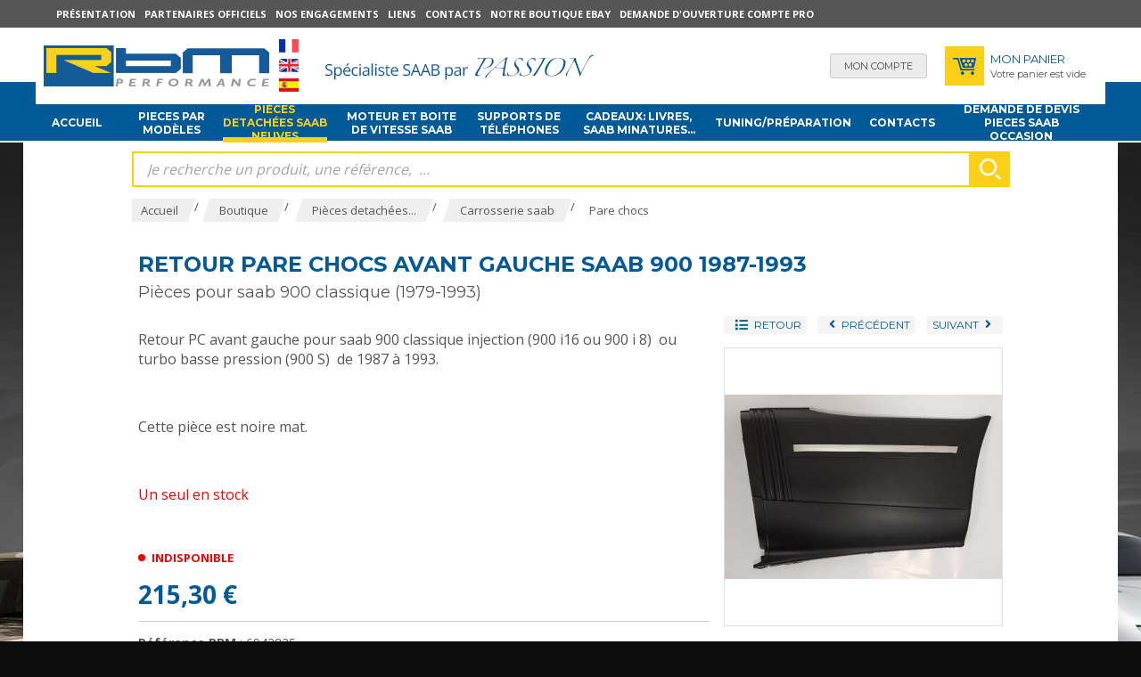

--- FILE ---
content_type: text/html; charset=utf-8
request_url: https://www.rbmperformance.com/retour-pare-chocs-avant-gauche-saab-900-1987-1993-_l_FR_r_195_i_3503.html
body_size: 18116
content:
<!DOCTYPE html>
<!--[if lt IE 7]>      <html class="no-js lt-ie9 lt-ie8 lt-ie7"> <![endif]-->
<!--[if IE 7]>         <html class="no-js lt-ie9 lt-ie8"> <![endif]-->
<!--[if IE 8]>         <html class="no-js lt-ie9"> <![endif]-->
<!--[if gt IE 8]><!--> <html class="no-js"> <!--<![endif]-->
<head>
    <meta charset="utf-8">
    <meta http-equiv="X-UA-Compatible" content="IE=edge,chrome=1">
            <title>Retour pare chocs avant gauche saab 900 1987-1993 - pièces detachées saab</title>
        
<meta property="product:price:amount" content="215.30" />
<meta property="product:price:currency" content="EUR" />
<meta name="generator" content="Clikeo (www.clikeo.fr)" />
<link href="https://plus.google.com/112990774952763385353" rel="publisher" />
<meta property="og:site_name" content="pièces detachées saab" />
<meta property="og:title" content="Retour pare chocs avant gauche saab 900 1987-1993" />
<meta property="og:description" content="Retour PC avant gauche pour saab 900 classique injection (900 i16 ou 900 i 8)  ou turbo basse pression (900 S)  de 1987 à 1993.   Cette pièce est noire mat.    Un seul en stock  " />
<meta property="og:url" content="https://www.rbmperformance.com/retour-pare-chocs-avant-gauche-saab-900-1987-1993-_l_FR_r_195_i_3503.html" />
<meta property="og:type" content="product" />
<meta property="og:image" content="https://www.rbmperformance.com/rbm_images/produits/saab_900_side_bumper_extension_ref_6942825_prd.jpg" />
<meta property="og:image:width" content="430" />
<meta property="og:image:height" content="286" />
            <meta name="description"            content="Carrosserie saab Pare chocs: retour pare chocs avant gauche saab 900 1987-1993. Retour PC avant gauche pour saab 900 classique injection (900 i16 ou 900 i 8) ou turbo basse pression (900 S) de 1987 &agrave; 1993. Cette pi&egrave;ce est noire mat. Un seul en stock "/>
        <meta name="keywords"               content="Carrosserie saab, Pare chocs, retour pare chocs avant gauche saab 900 1987-1993"/>
        <meta name="viewport" content="width=device-width, initial-scale=1">
<link rel="canonical" href="https://www.rbmperformance.com/retour-pare-chocs-avant-gauche-saab-900-1987-1993-_l_FR_r_195_i_3503.html" /><link href="/rbm_images/RBMPerformance.css?1767690700"           rel="stylesheet" type="text/css" /><script src="https://cdn.mycopilot.net/css3-mediaqueries.js"></script><link href="https://fonts.googleapis.com/css?family=Fira+Sans:300,300i,400,400i,500,700" rel="stylesheet">
<script type="text/javascript" src="templates/js/jquery-3.3.1.min.js" ></script>
<script type="text/javascript" src="templates/js/jquery-migrate-3.1.0.min.js" ></script>
<script type="text/javascript" src="templates/js/jquery-ui.min.js" ></script>
<link rel="stylesheet" href="https://maxcdn.bootstrapcdn.com/font-awesome/4.7.0/css/font-awesome.min.css" type="text/css"/>

				<script>

					window.dataLayer = window.dataLayer || [];

			dataLayer.push({ ecommerce: null });  // Clear the previous ecommerce object.
			dataLayer.push({
			  event: "view_item",
			  ecommerce: {
			    items: [
					{
				      item_id: "3503",
				      item_name: "Retour pare chocs avant gauche saab 900 1987-1993",
				      currency: "EUR",
				      index: 0,
				      item_brand: "SAAB._GM",
				      item_category: "Pare chocs",
					  item_category2: "Nouveautes",
				      item_list_id: "main_products",
				      item_list_name: "Main Products",
				      price: 179.42,
      				  quantity: 1
					}
			    ]
			  }
			});
		

		window.dataLayer.push({
			'event': 'fireRemarketingTag',
			'google_tag_params': {
				'ecomm_prodid': 3503,
				'ecomm_pagetype': 'product',
				'ecomm_totalvalue': 179.42
			}
		});

</script>
	<script>(function(w,d,s,l,i){w[l]=w[l]||[];w[l].push({'gtm.start': new Date().getTime(),event:'gtm.js'});var f=d.getElementsByTagName(s)
	[0],j=d.createElement(s),dl=l!='dataLayer'?'&l='+l:'';j.async=true;j.src='//www.googletagmanager.com/gtm.js?id='+i+dl;f.parentNode.insertBefore(j,f);})
	(window,document,'script','dataLayer','GTM-P3T5XD');</script>
	
    <div id="fb-root"></div>
    <script>(function(d, s, id) {
    var js, fjs = d.getElementsByTagName(s)[0];
    if (d.getElementById(id)) return;
    js = d.createElement(s); js.id = id;
    js.src = "//connect.facebook.net/fr_FR/sdk.js#xfbml=1&appId=624223110978291&version=v2.0";
    fjs.parentNode.insertBefore(js, fjs);
    }(document, 'script', 'facebook-jssdk'));</script>
    
</head>
<body class="_debug"  style="background:#0c0c0c url(/rbm_images/rbmUs/bgRbmUs.jpg) no-repeat center 130px;" oncontextmenu="return false;">
<noscript><iframe src="//www.googletagmanager.com/ns.html?id=GTM-P3T5XD" height="0" width="0" style="display:none;visibility:hidden"></iframe></noscript>
<div id="page">
    <header>
    	<div class="bande-top">
    		<div class="clk-row">
                <div class="col-s-1">
                    <div class="bande-top-flex">
                        <ul>
                            
                                                                                                <li class="hide-m-lower">
                                        <a href="rbm-performance-le-specialiste-saab-leader-_l_FR_r_122.html"  >Présentation</a>
                                    </li>
                                                                                                                                <li class="hide-m-lower">
                                        <a href="rbm-performance-specialiste-saab-importateur-officiel-maptun-abbott-racing-speedparts-_l_FR_r_123.html"  >Partenaires officiels</a>
                                    </li>
                                                                                                                                <li class="hide-m-lower">
                                        <a href="nos-engagements-_l_FR_r_124.html"  >Nos engagements</a>
                                    </li>
                                                                                                                                <li class="hide-m-lower">
                                        <a href="liens-saab-_l_FR_r_125.html"  >Liens</a>
                                    </li>
                                                                                                                                <li class="hide-m-lower">
                                        <a href="contacts-_l_FR_r_135.html"  >Contacts</a>
                                    </li>
                                                                                                                                <li class="hide-m-lower">
                                        <a href="http://stores.ebay.fr/RBM-performance-specialiste-saab"  target="_blank">Notre boutique Ebay</a>
                                    </li>
                                                                                                                                <li class="hide-m-lower">
                                        <a href="demande-d-ouverture-compte-pro-_l_FR_r_128.html"  >Demande d'ouverture compte pro</a>
                                    </li>
                                                                                        <li class="hide-l hide-xl">
                                <p class="sav"><img src="/rbm_images/sitev2/ico-client-mobile.png">
                                    <a href="tel:01 41 37 30 30">Service client : 01 41 37 30 30 (14h-18h)</a>
                                </p>
                            </li>
                            <li class="hide-xl hide-l">
                                <div class="langue">
                                                                            <a href="index.phtml?lng=FR">
                                            <img src="/rbm_images/sitev2/lg-fr.png" alt="Français" />
                                        </a>
                                                                            <a href="index.phtml?lng=EN">
                                            <img src="/rbm_images/sitev2/lg-en.png" alt="English" />
                                        </a>
                                                                            <a href="index.phtml?lng=ES">
                                            <img src="/rbm_images/sitev2/lg-es.png" alt="Spanish" />
                                        </a>
                                                                    </div>
                            </li>
                        </ul>
                                            </div>
                </div>
    		</div>
    	</div>
    	<div class="bande-header">
    		<div class="clk-row">
    			<div class="col-s-3-4 col-m-1-2 col-l-2-3 flex-logo">
                    <div class="menu-mobile hide-xl hide-l">
                        <a class="trigger sb-toggle-left sb-close nav-m" href="#menu">
                            <i class="fa fa-bars" aria-hidden="true"></i>
                        </a>
                    </div>
    				<a href="/" title="pièces detachées saab sp&eacute;cialiste SAAB, pi&egrave;ces auto saab, moteur saab occasion, saab tuning, boite saab" class="logo">
    					<img src="/rbm_images/sitev2/rbm-logo.png" alt="pieces auto saab">
    				</a>
    				<div class="langue hide-m-lower">
                                                    <a href="index.phtml?lng=FR">
                                <img src="/rbm_images/sitev2/lg-fr.png" alt="Français" />
                            </a>
                                                    <a href="index.phtml?lng=EN">
                                <img src="/rbm_images/sitev2/lg-en.png" alt="English" />
                            </a>
                                                    <a href="index.phtml?lng=ES">
                                <img src="/rbm_images/sitev2/lg-es.png" alt="Spanish" />
                            </a>
                            				</div>
    				<div class="baseline hide-m-lower">
    					<img src="/rbm_images/sitev2/rbm-baseline-FR.png?1">
    				</div>
    			</div>
    			<div class="col-s-1-4 col-m-1-2 col-l-1-3 bande-header-eco">
    				<a href="https://www.rbmperformance.com/index.phtml?lng=FR&srub=130&InitClient" title="Mon compte" class="bh-compte">
                         <span class="show-s"><i class="fas fa-user"></i></span>  <span class="hide-s">Mon compte</span>
                    </a>
    				<div class="bande-header-panier">
    					<a href="https://www.rbmperformance.com/index.phtml?lng=FR&srub=129&InitEcommerce" title="" class="bh-panier"><img src="/rbm_images/sitev2/ico-panier-bleu.png"></a>
						<p class="hide-s">
							<span>Mon panier</span><br/>
							                                Votre panier est vide
                            						</p>
    				</div>
    			</div>
    		</div>
    	</div>
    </header>
    <nav class="hide-m-lower">
    	<div class="clk-row">
    		<div class="col-m-1-2 col-l-1">

                
                <ul>
                    <li >
                        <a href="/" title="Accueil">Accueil</a>
                    <li>

                                                                                                        <li >
                                    <a title="Pièces detachées saab neuves">Pieces par modèles</a>
                                    <ul class="block-l-4 sousnav"><li class="linked"><img src="/rbm_images/saab/1v1.jpg" alt="pieces saab"/><a href="saab-93-collection-pieces-detachees-saab-neuves-900-9000-9-3-9-5-_l_FR_r_5_p_1v1.html" >saab 93 (collection)</a></li><li class="linked"><img src="/rbm_images/saab/1v2.jpg" alt="pieces saab"/><a href="saab-95-96-collection-pieces-detachees-saab-neuves-900-9000-9-3-9-5-_l_FR_r_5_p_1v2.html" >saab 95, 96 (collection)</a></li><li class="linked"><img src="/rbm_images/saab/1v3.jpg" alt="pieces saab"/><a href="saab-90-pieces-detachees-saab-neuves-900-9000-9-3-9-5-_l_FR_r_5_p_1v3.html" >saab 90</a></li><li class="linked"><img src="/rbm_images/saab/1v4.jpg" alt="pieces saab"/><a href="saab-99-pieces-detachees-saab-neuves-900-9000-9-3-9-5-_l_FR_r_5_p_1v4.html" >saab 99</a></li><li class="linked"><img src="/rbm_images/saab/1v5.jpg" alt="pieces saab"/><a href="saab-900-classique-1979-1993-pieces-detachees-saab-neuves-900-9000-9-3-9-5-_l_FR_r_5_p_1v5.html" >saab 900 classique (1979-1993)</a></li><li class="linked"><img src="/rbm_images/saab/1v6.jpg" alt="pieces saab"/><a href="saab-900-ng-1994-1998-pieces-detachees-saab-neuves-900-9000-9-3-9-5-_l_FR_r_5_p_1v6.html" >saab 900 NG 1994-1998</a></li><li class="linked"><img src="/rbm_images/saab/1v7.jpg" alt="pieces saab"/><a href="saab-9000-pieces-detachees-saab-neuves-900-9000-9-3-9-5-_l_FR_r_5_p_1v7.html" >saab 9000</a></li><li class="linked"><img src="/rbm_images/saab/1v8.jpg" alt="pieces saab"/><a href="saab-9-3-1998-2002-pieces-detachees-saab-neuves-900-9000-9-3-9-5-_l_FR_r_5_p_1v8.html" >saab 9.3 1998-2002</a></li><li class="linked"><img src="/rbm_images/saab/1v9.jpg" alt="pieces saab"/><a href="saab-9-5-1998-2009-pieces-detachees-saab-neuves-900-9000-9-3-9-5-_l_FR_r_5_p_1v9.html" >saab 9.5 (1998-2009 )</a></li><li class="linked"><img src="/rbm_images/saab/1v10.jpg" alt="pieces saab"/><a href="saab-9-3-ng-2003-2011-pieces-detachees-saab-neuves-900-9000-9-3-9-5-_l_FR_r_5_p_1v10.html" >saab 9.3 NG (2003-2011 )</a></li><li class="linked"><img src="/rbm_images/saab/1v11.jpg" alt="pieces saab"/><a href="nouvelle-saab-9-5-2010-pieces-detachees-saab-neuves-900-9000-9-3-9-5-_l_FR_r_5_p_1v47.html" >Nouvelle saab 9.5 (2010-?)</a></li></ul>
                                </li>
                                                                                                                                                                                                                                                                                                                                                
                                                                        <li  class="selected" >
                                <a href="pieces-detachees-saab-neuves-900-9000-9-3-9-5-_l_FR_r_5.html" title="Pièces detachées saab neuves">
                                    Pièces detachées saab neuves
                                </a>
                                <ul class="block-l-4 sousnav"><li><a href="pieces-et-accessoires-pour-saab-900-9000-9-3-9-5-cabriolet-_l_FR_r_6.html" >Accessoires saab</a></li><li><a href="pieces-carrosserie-saab-900-9000-9-3-9-5-cabriolet-_l_FR_r_7.html" class="selected">Carrosserie saab</a></li><li><a href="climatisation-et-chauffage-saab-_l_FR_r_25.html" >Climatisation et chauffage saab</a></li><li><a href="filtre-a-air-saab-900-9000-9-3-9-5-cabriolet-_l_FR_r_8.html" >Consommables saab</a></li><li><a href="pieces-detachees-saab-93-direction--_l_FR_r_9.html" >direction saab</a></li><li><a href="eclairage-saab-_l_FR_r_10.html" >Eclairage saab</a></li><li><a href="freinage-saab-_l_FR_r_11.html" >Freinage saab</a></li><li><a href="interieur-saab-_l_FR_r_12.html" >Interieur saab</a></li><li><a href="jantes-et-roues-saab-_l_FR_r_26.html" >Jantes et roues saab</a></li><li><a href="pieces-moteur-saab-_l_FR_r_47.html" >pieces Moteur saab</a></li><li><a href="outillage-saab-_l_FR_r_73.html" >Outillage saab</a></li><li><a href="contacteurs-sondes-interrupteurs-et-relais-saab-_l_FR_r_75.html" >Contacteurs, sondes, Interrupteurs et Relais saab</a></li><li><a href="pieces-de-suspension-saab-_l_FR_r_82.html" >Suspension saab</a></li><li><a href="pieces-d-echappement-saab-93-_l_FR_r_95.html" >Systeme d'echappement saab</a></li><li><a href="transmission-saab-_l_FR_r_99.html" >Transmission saab</a></li></ul>
                            </li>
                                                                                                <li >
                                <a href="moteurs-boites-saab-900-9000-9-3-9-5-_l_FR_r_16.html" title="Moteur et Boite de vitesse SAAB">
                                    Moteur et Boite de vitesse SAAB
                                </a>
                                
                            </li>
                                                                                                <li >
                                <a href="supports-de-telephones-_l_FR_r_219.html" title="Supports de Téléphones">
                                    Supports de Téléphones
                                </a>
                                <ul class="block-l-4 sousnav"><li><img src="/rbm_images/vignettes_gammes/honda-logo-png3.png"  width="186"  height="124"  alt=""  /><a href="honda-_l_FR_r_223.html" >HONDA</a></li><li><img src="/rbm_images/vignettes_gammes/mini-logopng1.png"  width="186"  height="82"  alt=""  /><a href="mini-_l_FR_r_221.html" >MINI</a></li><li><img src="/rbm_images/vignettes_gammes/renault-logopng1.png"  width="186"  height="105"  alt=""  /><a href="renault-_l_FR_r_222.html" >RENAULT</a></li><li><img src="/rbm_images/vignettes_gammes/saab-logo-png5.png"  width="166"  height="133"  alt=""  /><a href="saab-_l_FR_r_220.html" >SAAB</a></li><li><img src="/rbm_images/vignettes_gammes/volkswagen-logo.png"  width="186"  height="105"  alt=""  /><a href="volkswagen-_l_FR_r_225.html" >VOLKSWAGEN</a></li><li><img src="/rbm_images/vignettes_gammes/volvo-logo-png14.png"  width="186"  height="105"  alt=""  /><a href="volvo-_l_FR_r_224.html" >VOLVO</a></li></ul>
                            </li>
                                                                                                <li >
                                <a href="cadeaux-livres-saab-minatures--_l_FR_r_188.html" title="Cadeaux: livres, SAAB minatures...">
                                    Cadeaux: livres, SAAB minatures...
                                </a>
                                
                            </li>
                                                                                                <li >
                                <a href="pieces-saab-tuning-_l_FR_r_106.html" title="Tuning/préparation">
                                    Tuning/préparation
                                </a>
                                <ul class="block-l-4 sousnav"><li><img src="/rbm_images/saab/1v1.jpg" alt="pieces saab"/><a href="saab-93-collection-tuning-et-preparation-moteur-pour-saab-_l_FR_r_106_p_1v1.html" >saab 93 (collection)</a></li><li><img src="/rbm_images/saab/1v2.jpg" alt="pieces saab"/><a href="saab-95-96-collection-tuning-et-preparation-moteur-pour-saab-_l_FR_r_106_p_1v2.html" >saab 95, 96 (collection)</a></li><li><img src="/rbm_images/saab/1v3.jpg" alt="pieces saab"/><a href="saab-90-tuning-et-preparation-moteur-pour-saab-_l_FR_r_106_p_1v3.html" >saab 90</a></li><li><img src="/rbm_images/saab/1v4.jpg" alt="pieces saab"/><a href="saab-99-tuning-et-preparation-moteur-pour-saab-_l_FR_r_106_p_1v4.html" >saab 99</a></li><li><img src="/rbm_images/saab/1v5.jpg" alt="pieces saab"/><a href="saab-900-classique-1979-1993-tuning-et-preparation-moteur-pour-saab-_l_FR_r_106_p_1v5.html" >saab 900 classique (1979-1993)</a></li><li><img src="/rbm_images/saab/1v6.jpg" alt="pieces saab"/><a href="saab-900-ng-1994-1998-tuning-et-preparation-moteur-pour-saab-_l_FR_r_106_p_1v6.html" >saab 900 NG 1994-1998</a></li><li><img src="/rbm_images/saab/1v7.jpg" alt="pieces saab"/><a href="saab-9000-tuning-et-preparation-moteur-pour-saab-_l_FR_r_106_p_1v7.html" >saab 9000</a></li><li><img src="/rbm_images/saab/1v8.jpg" alt="pieces saab"/><a href="saab-9-3-1998-2002-tuning-et-preparation-moteur-pour-saab-_l_FR_r_106_p_1v8.html" >saab 9.3 1998-2002</a></li><li><img src="/rbm_images/saab/1v9.jpg" alt="pieces saab"/><a href="saab-9-5-1998-2009-tuning-et-preparation-moteur-pour-saab-_l_FR_r_106_p_1v9.html" >saab 9.5 (1998-2009 )</a></li><li><img src="/rbm_images/saab/1v10.jpg" alt="pieces saab"/><a href="saab-9-3-ng-2003-2011-tuning-et-preparation-moteur-pour-saab-_l_FR_r_106_p_1v10.html" >saab 9.3 NG (2003-2011 )</a></li><li><img src="/rbm_images/saab/1v11.jpg" alt="pieces saab"/><a href="nouvelle-saab-9-5-2010-tuning-et-preparation-moteur-pour-saab-_l_FR_r_106_p_1v47.html" >Nouvelle saab 9.5 (2010-?)</a></li></ul>
                            </li>
                                                                                                <li >
                                <a href="contacts-_l_FR_r_135.html" title="Contacts">
                                    Contacts
                                </a>
                                
                            </li>
                                                                                                <li >
                                <a href="pieces-detachees-saab-occasion-formulaire-_l_FR_r_17.html" title="Demande de devis pieces saab occasion">
                                    Demande de devis pieces saab occasion
                                </a>
                                
                            </li>
                                                            </ul>
    		</div>

    	</div>
    </nav>
    <section>

    	

    	<div class="clk-row">
    		            <div class="col-l-10-12 l-offset-1-12 search-box">
    			<div class="clk-row collapse">
                    <div class="col-s-1">
	<link rel="stylesheet" href="https://cdnjs.cloudflare.com/ajax/libs/jqueryui/1.11.4/jquery-ui.structure.min.css">
  	<style>
		.ui-autocomplete-loading {
			background: white url("https://jqueryui.com/resources/demos/autocomplete/images/ui-anim_basic_16x16.gif") right center no-repeat;
		}
		.ui-autocomplete{
			z-index:89999;
			padding-bottom:10px;
			font-size:13px;
		}
		.ui-autocomplete li::before{ display: none; }
		.ui-menu .ui-menu-item{
			list-style:none;
		    padding: 8px !important;
		   
		}
		.ui-menu .ui-menu-item a{
		    text-decoration:none;
		    color: #000;
		}
		.ui-autocomplete-category{
			list-style:none;
		    padding: 8px !important;
		    text-transform:uppercase;
		}
		.ui-autocomplete-category a{
		    font-weight: bold;
		    margin: .95em 0 0px 0;
		    line-height: 1.5;
		    color: #000;
		    text-decoration: none;
		}
		.ui-widget-content {
  			border: 1px solid #000;
  			border-top:0px;
  			background: #FFF ;
  			/*position: absolute;*/
  			color: #000;
  			webkit-border-radius: 0px 0px 5px 5px;
  			border-radius: 0px 0px 5px 5px;
  			transform: translateY(-3px);
			-webkit-transform: translateY(-3px);
		}
		.ui-autocomplete.ui-menu .ui-menu-item{
			  list-style-image:none;
			  border-top:1px solid #e3e4e6;
		}
		.ui-autocomplete.ui-menu .ui-menu-item:hover,
		.ui-autocomplete.ui-menu .ui-state-focus{
			/* text-decoration:underline; */
			margin:0;
			background:#4584a6  ;
		}
  		.ui-autocomplete.ui-menu .ui-state-focus a{
			color: #FFF;
		}

	</style>
  	<script>
  		$.widget( "custom.catcomplete", $.ui.autocomplete, {
		    _create: function() {
	      		this._super();
	      		this.widget().menu( "option", "items", "> :not(.ui-autocomplete-category)" );
	    	},
	    	_renderMenu: function( ul, items ) {
	      		var that = this,
	        		currentCategory = "";
	      		$.each( items, function( index, item ) {
	        		var li;
	        		if ( item.category != currentCategory ) {
	          			ul.append( "<li class='ui-autocomplete-category'><a href='"+item.url+"'>" + item.category + "</a></li>" );
	          			currentCategory = item.category;
	        		}
	        		li = that._renderItemData( ul, item );
	        		if ( item.category ) {
	          			li.attr( "aria-label", item.category + " : " + item.label );
	        		}
	      		});
	    	},
	    	_renderItemData: function (ul, item) {
         		return $("<li></li>")
             		.data("item.autocomplete", item)
             		.append("<a href='"+item.url+"'>" + item.label + "</a>")
             		.appendTo(ul);
     		}
	  	});
  		$(function() {
    		$( ".SKEYWORD" ).catcomplete({
	      		source: function( request, response ) {
		        	$.ajax({
		          		url: "index.phtml",
		          		dataType: "json",
		          		data: {
		            		q: request.term,
		          			max: 15,
		          			h: true
		          		},
		          		success: function( data ) {
		          			//console.log("yeahaa");
		            		response($.map(data, function(item) {
								return {
									id      : item.id ,
									category: item.category ,
									label   : item.label ,
									url     : item.url ,
									sentence: item.sentence 
								}
							}))
		          		}
		        	});
		      	},
		      	minLength: 3,
		      	select: function( event, ui ) {
		      		//console.log(event);console.log(ui);return false;
		      		if (ui.item) {
						alert("go "+ui.url);
						window.location.href = ui.item.url;
					} else {
						$("#SKEYWORD").val("");
						return false;
					}
			  	}
	    	});
		});
	</script>

<form  method="get" action="index.phtml" class="search-form"> 
    <input type="hidden" name="srub" value="157"/>
    <input type="hidden" name="lng" value="FR"/>
    <input type="text" class="SKEYWORD" name="SKEYWORD" value="" placeholder="Je recherche un produit, une référence,  ..."/>
 	<button type="submit"><img src="/rbm_images/sitev2/ico-loupe.png" alt="Recherche"></button>
</form></div>
                </div>
    		</div>
                                        <div class="col-l-10-12 l-offset-1-12">
                    <div class="clk-row collapse">
                        <div class="col-s-1">
                            <div class="breadcrumb">
                                
                                                               <a href="/"><span>Accueil</span></a>&nbsp;/&nbsp;<a href="boutique-_l_FR_r_4.html" title="Boutique" class="selected"><span>Boutique</span></a>&nbsp;/&nbsp;&nbsp;<a href="pieces-detachees-saab-neuves-900-9000-9-3-9-5-_l_FR_r_5.html" title="Pièces detachées saab neuves" class="selected"><span>Pièces detachées...</span></a>&nbsp;/&nbsp;&nbsp;<a href="pieces-carrosserie-saab-900-9000-9-3-9-5-cabriolet-_l_FR_r_7.html" title="Carrosserie saab" class="selected"><span>Carrosserie saab</span></a>&nbsp;/&nbsp;&nbsp;<a href="pare-chocs-_l_FR_r_195.html" title="Pare chocs" class="selected"><span>Pare chocs</span></a>&nbsp;


                            </div>
                        </div>
                    </div>
                </div>
                <div class="clear"></div>
            





<div class="clk-row">
	<div class="col-l-10-12 l-offset-1-12">
		<div class="detail-produit" itemscope itemtype="http://data-vocabulary.org/Product">
			<div class="clk-row">
				<div class="col-s-1 flex">
					<h1 style="word-wrap:break-word;" itemprop="name">Retour pare chocs avant gauche saab 900 1987-1993</h1>
				    		            		            				</div>
				<div class="col-s-1">
																<h2 class="ss-titre">Pièces pour saab 900 classique (1979-1993)</h2>
										<meta itemprop="identifier" content="sku:3503">
				</div>
			</div>

			<div class="clk-row">
				<div class="col-m-1-3 col-l-4-12 col-push-right">
					<div class="nav-produit">
				  						  							  								 <a href="pare-chocs-_l_FR_r_195.html" class="back">
						 	<i class="fa fa-lg fa-list" aria-hidden="true"></i><span>retour</span>
						 </a>
						 						 	<a href="retour-pare-chocs-arriere-droit-saab-900-aero-cabriolet-1987-1993-_l_FR_r_195_i_3357.html" title="Retour pare chocs arri&egrave;re Droit saab 900 Aero  cabriolet 1987-1993">
						 		<i class="fa fa-angle-left" aria-hidden="true"></i><span>Précédent</span>
						 	</a>
						 						 						 	<a href="spoiler-avant-version-cs-pour-saab-9000-_l_FR_r_195_i_4532.html" title="Spoiler avant version CS pour saab 9000">
						  		<span>suivant</span><i class="fa fa-angle-right" aria-hidden="true"></i>
							</a>
						 					 </div>
					<div class="img-produit">
													<div class="clk-wrap-img imglarge">
					        <a class="imglarge fancybox"  rel="cleanmarket" title="Retour pare chocs avant gauche saab 900 1987-1993 / Pare chocs" href="/rbm_images/produits/saab_900_side_bumper_extension_ref_6942825.jpg">
					        	<img id="limg" itemprop="image" src="/rbm_images/produits/saab_900_side_bumper_extension_ref_6942825_prd.jpg?2" alt="Retour pare chocs avant gauche saab 900 1987-1993 Pare chocs">
					        </a>
					    </div>
					</div>

									</div>


				<div class="col-m-2-3 col-l-8-12 col-mt2">
					<div itemprop="description">
						<p>Retour PC avant gauche pour saab 900 classique injection (900 i16 ou 900 i 8)&nbsp; ou turbo basse pression (900 S)&nbsp; de 1987 &agrave; 1993.</p>
<p>&nbsp;</p>
<p>Cette pi&egrave;ce est noire mat.&nbsp;</p>
<p>&nbsp;</p>
<p><span style="color: #ff0000;">Un seul en stock</span></p>
<p>&nbsp;</p>
					</div>

					<p class="liste-produit-stock">
													<span class="indispo"> Indisponible</span>
											</p>
					<div class="detail-produit-prix">
																				215,30 €
																			<span itemprop="offerDetails" itemscope itemtype="http://data-vocabulary.org/Offer" style="display:none;">
							<meta itemprop="currency" content="EUR" />
						 	<meta itemprop="availability" content="in_stock" />
						 	<meta itemprop="condition" content="new" />
							<span itemprop="price" content="215.30">215.30</span>
						</span>
					</div>
					<div class="detail-produit-reference">
						<p><b>Référence RBM</b> : 6942825
													<br/><b>Référence Saab</b> : 6942825
						
																					<br/><b>Fabricant</b> : SAAB/GM
																			</p>
					</div>
					<div class="detail-produit-eco">
						<form action="index.phtml" method="post" name="AddForm" id="AddForm">
							<input type="hidden" name="srub" value="195"/>
							<input type="hidden" name="iprod" value="3503"/>
							<input type="hidden" name="addProduct" value="Yes"/>
							<input type="hidden" name="p" value=""/>
							<input type="hidden" name="pageid" value=""/>

							<div class="clk-row">

																	
									<div class="col-s-1">
										<a class="panel-alerte liste-produit-alerte" data-fancybox-type="iframe" href="index.phtml?lng=FR&srub=214&IdProduit=3503&addConditionProduit=1&alerte-retour-en-stock-" rel="nofollow">M'alerter du retour en stock</a>
									</div>
									
									<div class="col-s-1">
										<a class="liste-produit-link" href="pieces-detachees-saab-occasion-formulaire-_l_FR_r_17.html" >Nous avons probablement ce produit en occasion, contactez-nous</a>
									</div>

															</div>
						</form>
					</div>
					<div class="clk-row collapse">
													<div class="col-l-1-3 col-mt2">
								<div class="box-eco">
									<img src="/rbm_images/sitev2/ico-livraison.png"><br/>
								 											 Indisponible
																	</div>
							</div>	
							<div class="col-l-1-3 col-mt2">
								<div class="box-eco">
									<img src="/rbm_images/sitev2/ico-bande-livraison.png" alt=""><br/>
									Livraison en point relais gratuite à partir de 150€
								</div>
							</div>
							<div class="col-l-1-3 col-mt2">
								<div class="box-eco">
									<img src="/rbm_images/sitev2/ico-bande-client.png" alt=""><br/>
									<a href="javascript:{}" onclick="document.getElementById('question').submit(); return false;">une question sur ce produit ?</a>
													
									<form action="contacts-_l_FR_r_135.html" method="post" name="question" id="question">
									    									    <input type="hidden" name="PreMessage" value="6942825+-+Retour+pare+chocs+avant+gauche+saab+900+1987-1993"/>
									    <input type="hidden" name="Type" value="Question"/>
									    <input type="hidden" name="BackToUrl" value="/retour-pare-chocs-avant-gauche-saab-900-1987-1993-_l_FR_r_195_i_3503.html"/>
									</form>  
								</div>
							</div>
											</div>
									</div>
			</div>

			<div class="clear" style="height: 30px"></div>
									<div class="clk-row">
				<div class="col-s-1">
					<div class="pager-wrapper pager-wp-detail">
						<div class="pager">
						 	<div class="col-s-1-3 col-text-center">
							 									 	<a href="retour-pare-chocs-arriere-droit-saab-900-aero-cabriolet-1987-1993-_l_FR_r_195_i_3357.html" title="Retour pare chocs arri&egrave;re Droit saab 900 Aero  cabriolet 1987-1993">
								 		<i class="fa fa-angle-left" aria-hidden="true"></i><span class="hide-s">Produit&nbsp;</span>Précédent
								 	</a>
							 							 	</div>
						  	<div class="col-s-1-3 col-text-center">
							 	<a href="pare-chocs-_l_FR_r_195.html" class="back">
								 	retour<span class="hide-s">&nbsp;à la liste</span>
							 	</a>
						 	</div>
							<div class="col-s-1-3 col-text-center">
																 	<a href="spoiler-avant-version-cs-pour-saab-9000-_l_FR_r_195_i_4532.html" title="Spoiler avant version CS pour saab 9000">
								  		<span class="hide-s">Produit&nbsp;</span>suivant<i class="fa fa-angle-right" aria-hidden="true"></i>
									</a>
															</div>
		    			</div>
	    			</div>
				</div>
			</div>

							<div class="clear"></div>
				<div class="clk-row">
					<div class="col-s-1 col-mt2">
						<p class="titre-gamme" style="margin-bottom:5px"><span>Nous vous recommandons aussi</span></p>
					</div>
				</div>
			
		</div>
	</div>
</div>

</div>
	<div class="bande-grise liste-produit-lies">
		<div class="clk-row">
			<div class="col-l-10-12 l-offset-1-12">
									<div class="col-m-1-3 col-l-1-5 col-mb2">
						 <div class="liste-produit collapse">
	<div class="clk-row">
		<div class="col-s-1-2 col-m-1">
					   				<div class="clk-wrap-img">
				<a href="montre-saab-turbo-_l_FR_r_188_i_4629.html" title="">
											<img src="/rbm_images/produits/montresaab_tbn.jpg" alt="" border="0" />
			 						</a>
			</div>
		</div>
		<div class="col-s-1-2 col-m-1">
			<h2>
				<a href="montre-saab-turbo-_l_FR_r_188_i_4629.html" title="">
					Montre Saab turbo
				</a>
			</h2>
			<div class="liste-produit-desc">
				<div class="liste-produit-prix">
					<p>
													140,00 €
																		</p>
				</div>
							</div>
					</div>
	</div>
</div>					</div>
									<div class="col-m-1-3 col-l-1-5 col-mb2">
						 <div class="liste-produit collapse">
	<div class="clk-row">
		<div class="col-s-1-2 col-m-1">
					   				<div class="clk-wrap-img">
				<a href="vulcanet-lingettes-nettoyantes-pour-auto-moto-microfibre-_l_FR_r_6_i_3386.html" title="">
											<img src="/rbm_images/produits/vulcanet_produit_nettotant_auto,_moto,_vulvanet_auto_cleaning_product_tbn.jpg" alt="" border="0" />
			 						</a>
			</div>
		</div>
		<div class="col-s-1-2 col-m-1">
			<h2>
				<a href="vulcanet-lingettes-nettoyantes-pour-auto-moto-microfibre-_l_FR_r_6_i_3386.html" title="">
					VULCANET lingettes nettoyantes pour auto,moto + microfibre
				</a>
			</h2>
			<div class="liste-produit-desc">
				<div class="liste-produit-prix">
					<p>
													46,80 €
																		</p>
				</div>
							</div>
					</div>
	</div>
</div>					</div>
									<div class="col-m-1-3 col-l-1-5 col-mb2">
						 <div class="liste-produit collapse">
	<div class="clk-row">
		<div class="col-s-1-2 col-m-1">
							<div class="pastille pst-promo">
					
		        	5%
		        </div>
					   				<div class="clk-wrap-img">
				<a href="porte-clefs-saab-pour-saab-9-3-et-9-5-_l_FR_r_188_i_3333.html" title="">
											<img src="/rbm_images/produits/20160920_122439_tbn.jpg" alt="" border="0" />
			 						</a>
			</div>
		</div>
		<div class="col-s-1-2 col-m-1">
			<h2>
				<a href="porte-clefs-saab-pour-saab-9-3-et-9-5-_l_FR_r_188_i_3333.html" title="">
					Porte clefs saab pour saab 9.3 et 9.5
				</a>
			</h2>
			<div class="liste-produit-desc">
				<div class="liste-produit-prix">
					<p>
													16,70 €
															<strike>17,50 €</strike>
																		</p>
				</div>
							</div>
					</div>
	</div>
</div>					</div>
									<div class="col-m-1-3 col-l-1-5 col-mb2">
						 <div class="liste-produit collapse">
	<div class="clk-row">
		<div class="col-s-1-2 col-m-1">
					   				<div class="clk-wrap-img">
				<a href="kit-4-bouchons-de-valve-pour-pneus-en-alu-saab-_l_FR_r_161_i_4984.html" title="">
											<img src="/rbm_images/produits/bouchon-de-valves-saab_tbn.jpg" alt="" border="0" />
			 						</a>
			</div>
		</div>
		<div class="col-s-1-2 col-m-1">
			<h2>
				<a href="kit-4-bouchons-de-valve-pour-pneus-en-alu-saab-_l_FR_r_161_i_4984.html" title="">
					Kit 4 Bouchons de valve pour pneus en ALU SAAB
				</a>
			</h2>
			<div class="liste-produit-desc">
				<div class="liste-produit-prix">
					<p>
													12,00 €
																		</p>
				</div>
							</div>
					</div>
	</div>
</div>					</div>
									<div class="col-m-1-3 col-l-1-5 col-mb2">
						 <div class="liste-produit collapse">
	<div class="clk-row">
		<div class="col-s-1-2 col-m-1">
					   				<div class="clk-wrap-img">
				<a href="clip-reparation-pour-calandre-saab-900-classique-_l_FR_r_161_i_4654.html" title="">
											<img src="/rbm_images/produits/clipsrbmantoine-0_tbn.jpg" alt="" border="0" />
			 						</a>
			</div>
		</div>
		<div class="col-s-1-2 col-m-1">
			<h2>
				<a href="clip-reparation-pour-calandre-saab-900-classique-_l_FR_r_161_i_4654.html" title="">
					Clip réparation pour calandre Saab 900 classique
				</a>
			</h2>
			<div class="liste-produit-desc">
				<div class="liste-produit-prix">
					<p>
													13,50 €
																		</p>
				</div>
							</div>
					</div>
	</div>
</div>					</div>
									<div class="col-m-1-3 col-l-1-5 col-mb2">
						 <div class="liste-produit collapse">
	<div class="clk-row">
		<div class="col-s-1-2 col-m-1">
					   				<div class="clk-wrap-img">
				<a href="support-de-telephone-pour-saab-900-classique-_l_FR_r_6_i_4418.html" title="">
											<img src="/rbm_images/produits/support-telephone-saab-900-classsique-2_tbn.jpg" alt="" border="0" />
			 						</a>
			</div>
		</div>
		<div class="col-s-1-2 col-m-1">
			<h2>
				<a href="support-de-telephone-pour-saab-900-classique-_l_FR_r_6_i_4418.html" title="">
					Support de téléphone pour Saab 900 classique
				</a>
			</h2>
			<div class="liste-produit-desc">
				<div class="liste-produit-prix">
					<p>
													36,30 €
																		</p>
				</div>
							</div>
					</div>
	</div>
</div>					</div>
									<div class="col-m-1-3 col-l-1-5 col-mb2">
						 <div class="liste-produit collapse">
	<div class="clk-row">
		<div class="col-s-1-2 col-m-1">
					   				<div class="clk-wrap-img">
				<a href="livre-saab-900-top-model-de-aurelien-gueldry-_l_FR_r_6_i_4026.html" title="">
											<img src="/rbm_images/produits/untitled-2_tbn.jpg" alt="" border="0" />
			 						</a>
			</div>
		</div>
		<div class="col-s-1-2 col-m-1">
			<h2>
				<a href="livre-saab-900-top-model-de-aurelien-gueldry-_l_FR_r_6_i_4026.html" title="">
					Livre "Saab 900 Top Model" de Aurélien Gueldry
				</a>
			</h2>
			<div class="liste-produit-desc">
				<div class="liste-produit-prix">
					<p>
													57,00 €
																		</p>
				</div>
							</div>
					</div>
	</div>
</div>					</div>
									<div class="col-m-1-3 col-l-1-5 col-mb2">
						 <div class="liste-produit collapse">
	<div class="clk-row">
		<div class="col-s-1-2 col-m-1">
					   				<div class="clk-wrap-img">
				<a href="kit-ampoules-led-h4-pour-saab-900-classique-et-saab-9000-_l_FR_r_201_i_4714.html" title="">
											<img src="/rbm_images/produits/kitled900_tbn.jpg" alt="" border="0" />
			 						</a>
			</div>
		</div>
		<div class="col-s-1-2 col-m-1">
			<h2>
				<a href="kit-ampoules-led-h4-pour-saab-900-classique-et-saab-9000-_l_FR_r_201_i_4714.html" title="">
					Kit ampoules LED (H4) pour Saab 900 Classique et saab 9000
				</a>
			</h2>
			<div class="liste-produit-desc">
				<div class="liste-produit-prix">
					<p>
													73,00 €
																		</p>
				</div>
							</div>
					</div>
	</div>
</div>					</div>
									<div class="col-m-1-3 col-l-1-5 col-mb2">
						 <div class="liste-produit collapse">
	<div class="clk-row">
		<div class="col-s-1-2 col-m-1">
					   				<div class="clk-wrap-img">
				<a href="vide-poche-haut-saab-900-classique-_l_FR_r_6_i_4848.html" title="">
											<img src="/rbm_images/produits/saab-900-vide-poche-2_tbn.jpg" alt="" border="0" />
			 						</a>
			</div>
		</div>
		<div class="col-s-1-2 col-m-1">
			<h2>
				<a href="vide-poche-haut-saab-900-classique-_l_FR_r_6_i_4848.html" title="">
					Vide poche haut Saab 900 Classique
				</a>
			</h2>
			<div class="liste-produit-desc">
				<div class="liste-produit-prix">
					<p>
													57,00 €
																		</p>
				</div>
							</div>
					</div>
	</div>
</div>					</div>
									<div class="col-m-1-3 col-l-1-5 col-mb2">
						 <div class="liste-produit collapse">
	<div class="clk-row">
		<div class="col-s-1-2 col-m-1">
					   				<div class="clk-wrap-img">
				<a href="support-de-telephone-pour-saab-900-classique-vertical-_l_FR_r_6_i_4846.html" title="">
											<img src="/rbm_images/produits/saab-900-phone-holder-vertical-4_tbn.jpg" alt="" border="0" />
			 						</a>
			</div>
		</div>
		<div class="col-s-1-2 col-m-1">
			<h2>
				<a href="support-de-telephone-pour-saab-900-classique-vertical-_l_FR_r_6_i_4846.html" title="">
					Support de téléphone pour Saab 900 classique Vertical
				</a>
			</h2>
			<div class="liste-produit-desc">
				<div class="liste-produit-prix">
					<p>
													33,00 €
																		</p>
				</div>
							</div>
					</div>
	</div>
</div>					</div>
									<div class="col-m-1-3 col-l-1-5 col-mb2">
						 <div class="liste-produit collapse">
	<div class="clk-row">
		<div class="col-s-1-2 col-m-1">
					   				<div class="clk-wrap-img">
				<a href="porte-gobelet-pour-saab-900-classique-de-1979-a-1993-_l_FR_r_6_i_4785.html" title="">
											<img src="/rbm_images/produits/porte-gobelet-rbm-1_tbn.jpg" alt="" border="0" />
			 						</a>
			</div>
		</div>
		<div class="col-s-1-2 col-m-1">
			<h2>
				<a href="porte-gobelet-pour-saab-900-classique-de-1979-a-1993-_l_FR_r_6_i_4785.html" title="">
					Porte gobelet pour Saab 900 Classique de 1979 à 1993
				</a>
			</h2>
			<div class="liste-produit-desc">
				<div class="liste-produit-prix">
					<p>
													39,00 €
																		</p>
				</div>
							</div>
					</div>
	</div>
</div>					</div>
									<div class="col-m-1-3 col-l-1-5 col-mb2">
						 <div class="liste-produit collapse">
	<div class="clk-row">
		<div class="col-s-1-2 col-m-1">
					   				<div class="clk-wrap-img">
				<a href="support-de-telephone-et-porte-gobelet-pour-saab-900-classique-de-1979-a-1993-_l_FR_r_6_i_4773.html" title="">
											<img src="/rbm_images/produits/support-tel-porte-gobelet-5_tbn.jpg" alt="" border="0" />
			 						</a>
			</div>
		</div>
		<div class="col-s-1-2 col-m-1">
			<h2>
				<a href="support-de-telephone-et-porte-gobelet-pour-saab-900-classique-de-1979-a-1993-_l_FR_r_6_i_4773.html" title="">
					Support de téléphone et porte gobelet pour Saab 900 Classique de 1979 à 1993
				</a>
			</h2>
			<div class="liste-produit-desc">
				<div class="liste-produit-prix">
					<p>
													40,00 €
																		</p>
				</div>
							</div>
					</div>
	</div>
</div>					</div>
							</div>
		</div>
	</div>
    	     	 		<div class="clear" style="height:30px"></div>

    	 		<div class="clk-row">
					<div class="col-m-10-12 m-offset-1-12 slider service-wrapper">
						<ul class="block-m-3 block-l-5 ">
							<li>
								<div class="service-box">
									<p><img src="/rbm_images/sitev2/ico-bande-piece.png" alt="" width="84" height="64" /></p>
<p>Des produits de qualité "pièces d'origine" certifiées</p>
								</div>
							</li>
							<li>
								<div class="service-box">
									<p><img src="/rbm_images/sitev2/ico-bande-prix.png" alt="" width="62" height="62" /></p>
<p>Des prix vraiment inférieurs au marché</p>
								</div>
							</li>
							<li>
								<div class="service-box">
									<p><img src="/rbm_images/sitev2/ico-bande-livraison.png" border="0" width="73" height="64" /></p>
<p>Livraison en point relais gratuite &agrave; partir de 150&euro;</p>
								</div>
							</li>
							<li>
								<div class="service-box">
									<p><img src="/rbm_images/sitev2/ico-bande-carte.png" alt="" width="78" height="55" /></p>
<p>Respect de vos libertés et sécurité</p>
								</div>
							</li>
							<li>
								<div class="service-box">
									<p><img src="/rbm_images/sitev2/ico-bande-client.png" border="0" alt="" width="67" height="63" /></p>
<p>Des passionnés saab<br />à votre écoute<br /><span class="w8qArf"></span><span><span class="LrzXr zdqRlf kno-fv"><span aria-label="Appeler le 01 41 37 30 30">01 41 37 30 30</span></span></span> (14h-18h)</p>
								</div>
							</li>
						</ul>
					</div>
				</div>


				<div class="clk-row">
					<div class="col-m-10-12 m-offset-1-12 col-mb2">
						<div class="bande-uk"><p><strong>International customers are welcome !</strong> You can use the english version of our website by clicking the union flag.</p></div>
						<div class="bande-es"><p><strong>¡Los clientes internacionales son bienvenidos !</strong> Puedes usar la versión española de nuestro sitio haciendo clic en la bandera respectiva.</p></div>
					</div>
				</div>

				<div class="clk-row">
					<div class="col-m-22-24 m-offset-1-24 col-mb2">
						<div class="skeepers_carousel_container" data-slides-count="4"></div><script async charset="utf-8" src="//widgets.rr.skeepers.io/carousel/de749efd-9e08-7ff4-8d4a-3a3fc1b947b0/72819a6d-7b94-491c-84d2-bf55116ca05e.js"></script>
					</div>
				</div>

    		    		<div class="back-to-top hide-m-lower">
            	 <div class="btt">
            	 	<img src="/rbm_images/sitev2/back-top.png">
            	 </div>
	        </div>
    	</div>

    </section>
    <footer>
    	<div class="clk-row">
    		<div class="col-m-10-12 m-offset-1-12 collapse">
				<div class="col-m-1-2 col-l-1-4">
					<div class="footer-content">
						<p><img src="/rbm_images/sitev2/logo-vlv.png" alt="" width="244" height="55" /></p>
<p>VLVautoparts.com <a href="https://www.vlvautoparts.com/" target="_blank" rel="noopener">spécialiste pieces auto volvo </a>par passion !</p>
<p>+ de 5000 ref de pièces détachées volvo</p>
<p>North America dedicated saab parts website :</p>
<p><a title="North America dedicated saab parts website" href="http://www.rbmsaabparts.com" target="_blank" rel="noopener">www.rbmsaabparts.com</a></p>
					</div>
				</div>
				<div class="col-m-1-2 col-l-1-4">
					<div class="footer-content">
						<ul>
<li><a href="lng_FR_srub_133-informations-generales.html">Informations générales</a></li>
<li><a href="lng_FR_srub_136-informations-pratiques.html">Informations pratiques</a></li>
<li><a href="lng_FR_srub_143-marques-equipementiers-pour-saab.html">Nos marques distribuées</a></li>
<li><a href="lng_FR_srub_144-nos-realisations-.html">Nos réalisations </a></li>
<li><a href="lng_FR_srub_15-pieces-auto-saab-occasion.html">Annonces occasions saab</a></li>
<li><a href="https://www.rbmperformance.com/lng_FR_srub_5_p_1v5-saab-900-classique-1979-1993-pieces-detachees-saab-neuves.html" target="_blank" rel="noopener">Pièces saab 900 classique</a></li>
<li><a href="https://www.rbmperformance.com/lng_FR_srub_5_p_1v6-saab-900-ng-1994-1998-pieces-detachees-saab-neuves.html" target="_blank" rel="noopener">Pièces saab 900 NG 1994-1998</a></li>
<li><a href="https://www.rbmperformance.com/lng_FR_srub_5_p_1v7-saab-9000-pieces-detachees-saab-neuves.html" target="_blank" rel="noopener">Pièces saab 9000 </a></li>
<li><a href="https://www.rbmperformance.com/lng_FR_srub_5_p_1v8-saab-9-3-1998-2002-pieces-detachees-saab-neuves.html" target="_blank" rel="noopener">Pièces saab 9.3 1998-2002</a></li>
<li><a href="https://www.rbmperformance.com/lng_FR_srub_5_p_1v10-saab-9-3-ng-2003-2011-pieces-detachees-saab-neuves.html" target="_blank" rel="noopener">Pièces saab 9.3 NG 2003-2012</a></li>
<li><a href="https://www.rbmperformance.com/lng_FR_srub_5_p_1v9-saab-9-5-1998-2009-pieces-detachees-saab-neuves.html" target="_blank" rel="noopener">Pièces saab 9.5 1998-2010</a></li>
</ul>
<p> </p>
					</div>
				</div>
				<div class="col-m-1-2 col-l-1-4">
					<div class="footer-content">
					<p class="titre-footer">Newsletter</p>
					<p><a href='newsletter-_l_FR_r_131.html'>Inscrivez vous à notre newsletter</a></p>
										<p class="titre-footer">Suivez nous</p>
					
					
					
					
					<a href="https://www.facebook.com/RBMperformance" target="_blank"><img src="/rbm_images/sitev2/facebook.png"></a>					&nbsp;<a href="https://twitter.com/rbmperformance?lang=fr" target="_blank"><img src="/rbm_images/sitev2/twitter.png"></a>															</div>
				</div>
				<div class="col-m-1-2 col-l-1-4 col-text-right col-s-text-center">
					<div class="footer-content footer-logos">
						<p><img src="/rbm_images/sitev2/footer-3x.png" alt="" width="64" height="50" /><img src="/rbm_images/sitev2/footer-amex.png" alt="" width="49" height="49" /><img src="/rbm_images/sitev2/footer-sg.png" alt="" width="49" height="49" /><img src="/rbm_images/sitev2/footer-paypal.png" alt="" width="51" height="49" /> <img src="/rbm_images/sitev2/footer-socol.png" width="41" height="32" /><img src="/rbm_images/sitev2/footer-colissimo.png" alt="" /><img src="/rbm_images/sitev2/footer-gefco.png" alt="" /><img src="/rbm_images/sitev2/footer-chronopost.png" alt="" /></p>
<p> </p>
					</div>
				</div>
    		</div>
    	</div>
    	<div class="clk-row">
    		<div class="col-m-10-12 m-offset-1-12 collapse annexe">
				<div class="col-m-1-2 col-s-text-center">
					<p>
				        
				        				            <a href="conditions-generales-de-vente-_l_FR_r_134.html"  title="CGV">CGV</a>
				            &nbsp;-&nbsp;				        				            <a href="mentions-legales-_l_FR_r_148.html"  title="Mentions l&eacute;gales">Mentions légales</a>
				            &nbsp;-&nbsp;				        				            <a href="contacts-_l_FR_r_135.html"  title="Contact">Contact</a>
				            &nbsp;-&nbsp;				        				            <a href="newsletter-_l_FR_r_131.html"  title="Newsletter">Newsletter</a>
				            &nbsp;-&nbsp;				        				            <a href="plan-du-site-_l_FR_r_181.html"  title="Plan du site">Plan du site</a>
				            				        					</p>
				</div>
				<div class="col-m-1-2 col-text-right col-s-text-center">
					<p><div class="Clikeo">Clikeo <img src="/images/clikeo-logo-small.png" alt="Agence Clikeo"></div>
</p>
				</div>
				<div class="Clikeo">
					<div></div>

						
						</div>
    		</div>
    	</div>
    </footer>
</div>




<!-- BARRE NAVIGATION MOBILE  -->
		<div id="menu" class="HideOnPrint">
			<ul>
				 			        	                    	                        <li  class="selected" >
	                           	                            	<span>Pieces par modèles</span>
	                            	                            <ul class="block-l-4 sousnav"><li class="linked"><a href="saab-93-collection-pieces-detachees-saab-neuves-900-9000-9-3-9-5-_l_FR_r_5_p_1v1.html" >saab 93 (collection)</a></li><li class="linked"><a href="saab-95-96-collection-pieces-detachees-saab-neuves-900-9000-9-3-9-5-_l_FR_r_5_p_1v2.html" >saab 95, 96 (collection)</a></li><li class="linked"><a href="saab-90-pieces-detachees-saab-neuves-900-9000-9-3-9-5-_l_FR_r_5_p_1v3.html" >saab 90</a></li><li class="linked"><a href="saab-99-pieces-detachees-saab-neuves-900-9000-9-3-9-5-_l_FR_r_5_p_1v4.html" >saab 99</a></li><li class="linked"><a href="saab-900-classique-1979-1993-pieces-detachees-saab-neuves-900-9000-9-3-9-5-_l_FR_r_5_p_1v5.html" >saab 900 classique (1979-1993)</a></li><li class="linked"><a href="saab-900-ng-1994-1998-pieces-detachees-saab-neuves-900-9000-9-3-9-5-_l_FR_r_5_p_1v6.html" >saab 900 NG 1994-1998</a></li><li class="linked"><a href="saab-9000-pieces-detachees-saab-neuves-900-9000-9-3-9-5-_l_FR_r_5_p_1v7.html" >saab 9000</a></li><li class="linked"><a href="saab-9-3-1998-2002-pieces-detachees-saab-neuves-900-9000-9-3-9-5-_l_FR_r_5_p_1v8.html" >saab 9.3 1998-2002</a></li><li class="linked"><a href="saab-9-5-1998-2009-pieces-detachees-saab-neuves-900-9000-9-3-9-5-_l_FR_r_5_p_1v9.html" >saab 9.5 (1998-2009 )</a></li><li class="linked"><a href="saab-9-3-ng-2003-2011-pieces-detachees-saab-neuves-900-9000-9-3-9-5-_l_FR_r_5_p_1v10.html" >saab 9.3 NG (2003-2011 )</a></li><li class="linked"><a href="nouvelle-saab-9-5-2010-pieces-detachees-saab-neuves-900-9000-9-3-9-5-_l_FR_r_5_p_1v47.html" >Nouvelle saab 9.5 (2010-?)</a></li></ul>
	                        </li>
	                    	                
	               		                    	                    <li  class="selected" >
	                        	                        	                            <span>Pièces detachées saab neuves</span>
	                        

	                        	                            	                            <ul class="sous-nav lv2">
	                                	                                    	                                        <li>
	                                            	                                            	                                                <a href="pieces-et-accessoires-pour-saab-900-9000-9-3-9-5-cabriolet-_l_FR_r_6.html" title="Accessoires saab">Accessoires saab</a>
	                                            	                                            	                                        </li>
	                                    	                                	                                    	                                        <li>
	                                            	                                            	                                                <span>Carrosserie saab</span>
	                                            	                                            	                                                	                                                <ul class="sous-nav lv3">
	                                                    	                                                        	                                                            <li>
	                                                                	                                                                						                                                <a href="autres-pieces-essuie-glace-tiges-antenne--_l_FR_r_18.html" title="Autres Pieces: essuie glace, tiges antenne…">Autres Pieces: essuie glace, tiges antenne…</a>
						                                            
	                                                                	                                                            </li>
	                                                        	                                                    	                                                        	                                                            <li>
	                                                                	                                                                						                                                <a href="calandres-_l_FR_r_19.html" title="Calandres">Calandres</a>
						                                            
	                                                                	                                                            </li>
	                                                        	                                                    	                                                        	                                                            <li>
	                                                                	                                                                						                                                <a href="carrosserie-saab-aile-capot-coffre-pour-saab-_l_FR_r_20.html" title="Capot, ailes et tôles avant">Capot, ailes et tôles avant</a>
						                                            
	                                                                	                                                            </li>
	                                                        	                                                    	                                                        	                                                            <li>
	                                                                	                                                                						                                                <a href="retroviseurs-_l_FR_r_21.html" title="Retroviseurs">Retroviseurs</a>
						                                            
	                                                                	                                                            </li>
	                                                        	                                                    	                                                        	                                                            <li>
	                                                                	                                                                						                                                <a href="emblemes-et-badges-_l_FR_r_176.html" title="emblemes et badges">emblemes et badges</a>
						                                            
	                                                                	                                                            </li>
	                                                        	                                                    	                                                        	                                                            <li>
	                                                                	                                                                						                                                <a href="capotes-_l_FR_r_187.html" title="Capotes">Capotes</a>
						                                            
	                                                                	                                                            </li>
	                                                        	                                                    	                                                        	                                                            <li>
	                                                                	                                                                						                                                <a href="pare-chocs-_l_FR_r_195.html" title="Pare chocs">Pare chocs</a>
						                                            
	                                                                	                                                            </li>
	                                                        	                                                    	                                                        	                                                            <li>
	                                                                	                                                                						                                                <a href="becquet-_l_FR_r_196.html" title="Becquet">Becquet</a>
						                                            
	                                                                	                                                            </li>
	                                                        	                                                    	                                                        	                                                            <li>
	                                                                	                                                                						                                                <a href="pare-brise-et-vitrage-_l_FR_r_218.html" title="Pare brise et vitrage">Pare brise et vitrage</a>
						                                            
	                                                                	                                                            </li>
	                                                        	                                                    	                                                </ul>
	                                            	                                        </li>
	                                    	                                	                                    	                                        <li>
	                                            	                                            	                                                <span>Climatisation et chauffage saab</span>
	                                            	                                            	                                                	                                                <ul class="sous-nav lv3">
	                                                    	                                                        	                                                            <li>
	                                                                	                                                                						                                                <a href="climatisation-_l_FR_r_167.html" title="Climatisation">Climatisation</a>
						                                            
	                                                                	                                                            </li>
	                                                        	                                                    	                                                        	                                                            <li>
	                                                                	                                                                						                                                <a href="chauffage-_l_FR_r_168.html" title="Chauffage">Chauffage</a>
						                                            
	                                                                	                                                            </li>
	                                                        	                                                    	                                                </ul>
	                                            	                                        </li>
	                                    	                                	                                    	                                        <li>
	                                            	                                            	                                                <span>Consommables saab</span>
	                                            	                                            	                                                	                                                <ul class="sous-nav lv3">
	                                                    	                                                        	                                                            <li>
	                                                                	                                                                						                                                <a href="bouchons-et-joints-de-vidange-_l_FR_r_27.html" title="Bouchons et Joints  de vidange">Bouchons et Joints  de vidange</a>
						                                            
	                                                                	                                                            </li>
	                                                        	                                                    	                                                        	                                                            <li>
	                                                                	                                                                						                                                <span>Filtres</span>
						                                            
	                                                                	                                                                    	                                                                    <ul class="sous-nav lv4">
	                                                                        	                                                                            	                                                                                <li>
	                                                                                    	                                                                																                                                <a href="filtres-a-huile-_l_FR_r_29.html" title="Filtres à huile">Filtres à huile</a>
											                                            
	                                                                                    	                                                                                </li>
	                                                                            	                                                                        	                                                                            	                                                                                <li>
	                                                                                    	                                                                																                                                <a href="filtres-carburant-_l_FR_r_31.html" title="Filtres carburant">Filtres carburant</a>
											                                            
	                                                                                    	                                                                                </li>
	                                                                            	                                                                        	                                                                            	                                                                                <li>
	                                                                                    	                                                                																                                                <a href="filtres-a-air-_l_FR_r_30.html" title="Filtres à air">Filtres à air</a>
											                                            
	                                                                                    	                                                                                </li>
	                                                                            	                                                                        	                                                                            	                                                                                <li>
	                                                                                    	                                                                																                                                <a href="filtres-d-habitacle-_l_FR_r_32.html" title="Filtres d'habitacle">Filtres d'habitacle</a>
											                                            
	                                                                                    	                                                                                </li>
	                                                                            	                                                                        	                                                                    </ul>
	                                                                	                                                            </li>
	                                                        	                                                    	                                                        	                                                            <li>
	                                                                	                                                                						                                                <a href="kit-d-entretien-saab-_l_FR_r_189.html" title="Kit d'entretien saab">Kit d'entretien saab</a>
						                                            
	                                                                	                                                            </li>
	                                                        	                                                    	                                                        	                                                            <li>
	                                                                	                                                                						                                                <a href="huile-moteur-_l_FR_r_190.html" title="Huile moteur">Huile moteur</a>
						                                            
	                                                                	                                                            </li>
	                                                        	                                                    	                                                        	                                                            <li>
	                                                                	                                                                						                                                <a href="balais-d-essuie-glace-_l_FR_r_205.html" title="Balais d'essuie glace">Balais d'essuie glace</a>
						                                            
	                                                                	                                                            </li>
	                                                        	                                                    	                                                        	                                                            <li>
	                                                                	                                                                						                                                <a href="bougies-d-allumage-_l_FR_r_206.html" title="Bougies d'allumage">Bougies d'allumage</a>
						                                            
	                                                                	                                                            </li>
	                                                        	                                                    	                                                </ul>
	                                            	                                        </li>
	                                    	                                	                                    	                                        <li>
	                                            	                                            	                                                <span>direction saab</span>
	                                            	                                            	                                                	                                                <ul class="sous-nav lv3">
	                                                    	                                                        	                                                            <li>
	                                                                	                                                                						                                                <a href="cremailleres-_l_FR_r_33.html" title="Cremailleres">Cremailleres</a>
						                                            
	                                                                	                                                            </li>
	                                                        	                                                    	                                                        	                                                            <li>
	                                                                	                                                                						                                                <a href="pieces-de-direction-_l_FR_r_35.html" title="Pieces de direction">Pieces de direction</a>
						                                            
	                                                                	                                                            </li>
	                                                        	                                                    	                                                        	                                                            <li>
	                                                                	                                                                						                                                <a href="silent-blocs-_l_FR_r_36.html" title="Silent Blocs">Silent Blocs</a>
						                                            
	                                                                	                                                            </li>
	                                                        	                                                    	                                                        	                                                            <li>
	                                                                	                                                                						                                                <a href="pompe-de-direction-assistee-_l_FR_r_169.html" title="Pompe de direction assistée">Pompe de direction assistée</a>
						                                            
	                                                                	                                                            </li>
	                                                        	                                                    	                                                </ul>
	                                            	                                        </li>
	                                    	                                	                                    	                                        <li>
	                                            	                                            	                                                <span>Eclairage saab</span>
	                                            	                                            	                                                	                                                <ul class="sous-nav lv3">
	                                                    	                                                        	                                                            <li>
	                                                                	                                                                						                                                <a href="anti-brouillard-_l_FR_r_13.html" title="Anti-brouillard">Anti-brouillard</a>
						                                            
	                                                                	                                                            </li>
	                                                        	                                                    	                                                        	                                                            <li>
	                                                                	                                                                						                                                <a href="clignotants-_l_FR_r_14.html" title="Clignotants">Clignotants</a>
						                                            
	                                                                	                                                            </li>
	                                                        	                                                    	                                                        	                                                            <li>
	                                                                	                                                                						                                                <a href="eclairage-arriere-_l_FR_r_37.html" title="Eclairage arrière">Eclairage arrière</a>
						                                            
	                                                                	                                                            </li>
	                                                        	                                                    	                                                        	                                                            <li>
	                                                                	                                                                						                                                <a href="projecteur-principal-_l_FR_r_38.html" title="Projecteur principal">Projecteur principal</a>
						                                            
	                                                                	                                                            </li>
	                                                        	                                                    	                                                        	                                                            <li>
	                                                                	                                                                						                                                <a href="kit-ampoules-et-fusibles-_l_FR_r_201.html" title="Kit ampoules et fusibles">Kit ampoules et fusibles</a>
						                                            
	                                                                	                                                            </li>
	                                                        	                                                    	                                                </ul>
	                                            	                                        </li>
	                                    	                                	                                    	                                        <li>
	                                            	                                            	                                                <span>Freinage saab</span>
	                                            	                                            	                                                	                                                <ul class="sous-nav lv3">
	                                                    	                                                        	                                                            <li>
	                                                                	                                                                						                                                <a href="abs-_l_FR_r_39.html" title="ABS">ABS</a>
						                                            
	                                                                	                                                            </li>
	                                                        	                                                    	                                                        	                                                            <li>
	                                                                	                                                                						                                                <a href="disques-de-freins-_l_FR_r_40.html" title="Disques de freins">Disques de freins</a>
						                                            
	                                                                	                                                            </li>
	                                                        	                                                    	                                                        	                                                            <li>
	                                                                	                                                                						                                                <a href="etriers-_l_FR_r_41.html" title="Etriers">Etriers</a>
						                                            
	                                                                	                                                            </li>
	                                                        	                                                    	                                                        	                                                            <li>
	                                                                	                                                                						                                                <a href="flexible-de-freins-_l_FR_r_42.html" title="Flexible de freins">Flexible de freins</a>
						                                            
	                                                                	                                                            </li>
	                                                        	                                                    	                                                        	                                                            <li>
	                                                                	                                                                						                                                <a href="kits-de-reparation-_l_FR_r_43.html" title="Kits de réparation">Kits de réparation</a>
						                                            
	                                                                	                                                            </li>
	                                                        	                                                    	                                                        	                                                            <li>
	                                                                	                                                                						                                                <a href="systeme-frein-de-stationnement-_l_FR_r_44.html" title="Systeme frein de stationnement">Systeme frein de stationnement</a>
						                                            
	                                                                	                                                            </li>
	                                                        	                                                    	                                                        	                                                            <li>
	                                                                	                                                                						                                                <a href="plaquettes-de-freins-_l_FR_r_154.html" title="Plaquettes de freins">Plaquettes de freins</a>
						                                            
	                                                                	                                                            </li>
	                                                        	                                                    	                                                        	                                                            <li>
	                                                                	                                                                						                                                <a href="maitre-cylindre-_l_FR_r_174.html" title="Maître cylindre">Maître cylindre</a>
						                                            
	                                                                	                                                            </li>
	                                                        	                                                    	                                                        	                                                            <li>
	                                                                	                                                                						                                                <a href="liquide-de-frein-saab-_l_FR_r_200.html" title="Liquide de frein SAAB">Liquide de frein SAAB</a>
						                                            
	                                                                	                                                            </li>
	                                                        	                                                    	                                                </ul>
	                                            	                                        </li>
	                                    	                                	                                    	                                        <li>
	                                            	                                            	                                                <span>Interieur saab</span>
	                                            	                                            	                                                	                                                <ul class="sous-nav lv3">
	                                                    	                                                        	                                                            <li>
	                                                                	                                                                						                                                <a href="autres-pieces-interieur-_l_FR_r_45.html" title="Autres Pieces intérieur">Autres Pieces intérieur</a>
						                                            
	                                                                	                                                            </li>
	                                                        	                                                    	                                                        	                                                            <li>
	                                                                	                                                                						                                                <a href="tableau-de-bord-_l_FR_r_207.html" title="Tableau de bord">Tableau de bord</a>
						                                            
	                                                                	                                                            </li>
	                                                        	                                                    	                                                        	                                                            <li>
	                                                                	                                                                						                                                <a href="ordinateur-de-bord-sid-pour-saab-9-3-9-5-_l_FR_r_177.html" title="SID SAAB, ordinateurs de bord SAAB pour saab">SID SAAB, ordinateurs de bord SAAB pour saab</a>
						                                            
	                                                                	                                                            </li>
	                                                        	                                                    	                                                        	                                                            <li>
	                                                                	                                                                						                                                <a href="tapis-de-sol-et-de-coffre-_l_FR_r_208.html" title="Tapis de sol et de coffre">Tapis de sol et de coffre</a>
						                                            
	                                                                	                                                            </li>
	                                                        	                                                    	                                                        	                                                            <li>
	                                                                	                                                                						                                                <a href="pommeau-de-levier-de-vitesse-_l_FR_r_209.html" title="Pommeau de levier de vitesse">Pommeau de levier de vitesse</a>
						                                            
	                                                                	                                                            </li>
	                                                        	                                                    	                                                        	                                                            <li>
	                                                                	                                                                						                                                <a href="ceintures-de-securite-_l_FR_r_210.html" title="Ceintures de sécurité">Ceintures de sécurité</a>
						                                            
	                                                                	                                                            </li>
	                                                        	                                                    	                                                        	                                                            <li>
	                                                                	                                                                						                                                <a href="interrupteurs-et-boutons-_l_FR_r_211.html" title="Interrupteurs et boutons">Interrupteurs et boutons</a>
						                                            
	                                                                	                                                            </li>
	                                                        	                                                    	                                                </ul>
	                                            	                                        </li>
	                                    	                                	                                    	                                        <li>
	                                            	                                            	                                                <span>Jantes et roues saab</span>
	                                            	                                            	                                                	                                                <ul class="sous-nav lv3">
	                                                    	                                                        	                                                            <li>
	                                                                	                                                                						                                                <a href="vis-et-capuchons-_l_FR_r_46.html" title="Vis et capuchons">Vis et capuchons</a>
						                                            
	                                                                	                                                            </li>
	                                                        	                                                    	                                                        	                                                            <li>
	                                                                	                                                                						                                                <a href="jantes-alu-saab-_l_FR_r_183.html" title="Jantes alu SAAB">Jantes alu SAAB</a>
						                                            
	                                                                	                                                            </li>
	                                                        	                                                    	                                                </ul>
	                                            	                                        </li>
	                                    	                                	                                    	                                        <li>
	                                            	                                            	                                                <span>pieces Moteur saab</span>
	                                            	                                            	                                                	                                                <ul class="sous-nav lv3">
	                                                    	                                                        	                                                            <li>
	                                                                	                                                                						                                                <span>Allumage</span>
						                                            
	                                                                	                                                                    	                                                                    <ul class="sous-nav lv4">
	                                                                        	                                                                            	                                                                                <li>
	                                                                                    	                                                                																                                                <a href="cassette-di-chargeur-d-allu-_l_FR_r_49.html" title="Cassette DI, chargeur d'allu">Cassette DI, chargeur d'allu</a>
											                                            
	                                                                                    	                                                                                </li>
	                                                                            	                                                                        	                                                                            	                                                                                <li>
	                                                                                    	                                                                																                                                <a href="autres-pieces-_l_FR_r_55.html" title="Autres pieces">Autres pieces</a>
											                                            
	                                                                                    	                                                                                </li>
	                                                                            	                                                                        	                                                                            	                                                                                <li>
	                                                                                    	                                                                																                                                <a href="allumeur-et-pieces-relatives-_l_FR_r_170.html" title="Allumeur et pièces relatives">Allumeur et pièces relatives</a>
											                                            
	                                                                                    	                                                                                </li>
	                                                                            	                                                                        	                                                                            	                                                                                <li>
	                                                                                    	                                                                																                                                <a href="bougies-_l_FR_r_180.html" title="Bougies">Bougies</a>
											                                            
	                                                                                    	                                                                                </li>
	                                                                            	                                                                        	                                                                            	                                                                                <li>
	                                                                                    	                                                                																                                                <a href="bougies-de-prechauffage-_l_FR_r_193.html" title="Bougies de préchauffage">Bougies de préchauffage</a>
											                                            
	                                                                                    	                                                                                </li>
	                                                                            	                                                                        	                                                                    </ul>
	                                                                	                                                            </li>
	                                                        	                                                    	                                                        	                                                            <li>
	                                                                	                                                                						                                                <a href="courroies-_l_FR_r_50.html" title="Courroies">Courroies</a>
						                                            
	                                                                	                                                            </li>
	                                                        	                                                    	                                                        	                                                            <li>
	                                                                	                                                                						                                                <a href="distribution-_l_FR_r_51.html" title="Distribution">Distribution</a>
						                                            
	                                                                	                                                            </li>
	                                                        	                                                    	                                                        	                                                            <li>
	                                                                	                                                                						                                                <span>Injection</span>
						                                            
	                                                                	                                                                    	                                                                    <ul class="sous-nav lv4">
	                                                                        	                                                                            	                                                                                <li>
	                                                                                    	                                                                																                                                <a href="filtres-a-carburant-_l_FR_r_53.html" title="Filtres à carburant">Filtres à carburant</a>
											                                            
	                                                                                    	                                                                                </li>
	                                                                            	                                                                        	                                                                            	                                                                                <li>
	                                                                                    	                                                                																                                                <a href="carburateurs-_l_FR_r_60.html" title="Carburateurs">Carburateurs</a>
											                                            
	                                                                                    	                                                                                </li>
	                                                                            	                                                                        	                                                                            	                                                                                <li>
	                                                                                    	                                                                																                                                <a href="injecteurs-et-regulateurs-_l_FR_r_61.html" title="Injecteurs et regulateurs">Injecteurs et regulateurs</a>
											                                            
	                                                                                    	                                                                                </li>
	                                                                            	                                                                        	                                                                            	                                                                                <li>
	                                                                                    	                                                                																                                                <a href="autres-pieces-_l_FR_r_151.html" title="Autres pieces">Autres pieces</a>
											                                            
	                                                                                    	                                                                                </li>
	                                                                            	                                                                        	                                                                            	                                                                                <li>
	                                                                                    	                                                                																                                                <a href="pompe-a-essence-_l_FR_r_171.html" title="Pompe à essence">Pompe à essence</a>
											                                            
	                                                                                    	                                                                                </li>
	                                                                            	                                                                        	                                                                            	                                                                                <li>
	                                                                                    	                                                                																                                                <a href="debitmetres-_l_FR_r_172.html" title="Débitmètres">Débitmètres</a>
											                                            
	                                                                                    	                                                                                </li>
	                                                                            	                                                                        	                                                                    </ul>
	                                                                	                                                            </li>
	                                                        	                                                    	                                                        	                                                            <li>
	                                                                	                                                                						                                                <a href="poulies-et-tendeurs-courroie-_l_FR_r_54.html" title="Poulies et Tendeurs courroie">Poulies et Tendeurs courroie</a>
						                                            
	                                                                	                                                            </li>
	                                                        	                                                    	                                                        	                                                            <li>
	                                                                	                                                                						                                                <span>refroidissement</span>
						                                            
	                                                                	                                                                    	                                                                    <ul class="sous-nav lv4">
	                                                                        	                                                                            	                                                                                <li>
	                                                                                    	                                                                																                                                <a href="refroidissement-eau-moteur-_l_FR_r_57.html" title="Refroidissement eau moteur">Refroidissement eau moteur</a>
											                                            
	                                                                                    	                                                                                </li>
	                                                                            	                                                                        	                                                                            	                                                                                <li>
	                                                                                    	                                                                																                                                <a href="echangeur-air-air-_l_FR_r_194.html" title="Echangeur air-air">Echangeur air-air</a>
											                                            
	                                                                                    	                                                                                </li>
	                                                                            	                                                                        	                                                                    </ul>
	                                                                	                                                            </li>
	                                                        	                                                    	                                                        	                                                            <li>
	                                                                	                                                                						                                                <a href="turbos-et-pieces-relatives-_l_FR_r_58.html" title="Turbos et Pieces relatives">Turbos et Pieces relatives</a>
						                                            
	                                                                	                                                            </li>
	                                                        	                                                    	                                                        	                                                            <li>
	                                                                	                                                                						                                                <a href="collecteur-admission-_l_FR_r_59.html" title="Collecteur admission">Collecteur admission</a>
						                                            
	                                                                	                                                            </li>
	                                                        	                                                    	                                                        	                                                            <li>
	                                                                	                                                                						                                                <a href="joints-_l_FR_r_62.html" title="Joints">Joints</a>
						                                            
	                                                                	                                                            </li>
	                                                        	                                                    	                                                        	                                                            <li>
	                                                                	                                                                						                                                <a href="papillon-des-gaz-_l_FR_r_63.html" title="Papillon des gaz">Papillon des gaz</a>
						                                            
	                                                                	                                                            </li>
	                                                        	                                                    	                                                        	                                                            <li>
	                                                                	                                                                						                                                <a href="pieces-interne-moteur-_l_FR_r_65.html" title="Pieces interne moteur">Pieces interne moteur</a>
						                                            
	                                                                	                                                            </li>
	                                                        	                                                    	                                                        	                                                            <li>
	                                                                	                                                                						                                                <a href="sondes-capteurs-_l_FR_r_66.html" title="Sondes, capteurs">Sondes, capteurs</a>
						                                            
	                                                                	                                                            </li>
	                                                        	                                                    	                                                        	                                                            <li>
	                                                                	                                                                						                                                <a href="supports-moteur-support-boite-amortisseurs-de-vibrations-_l_FR_r_67.html" title="Supports moteur, support boite, amortisseurs de vibrations">Supports moteur, support boite, amortisseurs de vibrations</a>
						                                            
	                                                                	                                                            </li>
	                                                        	                                                    	                                                        	                                                            <li>
	                                                                	                                                                						                                                <a href="systeme-apc-_l_FR_r_68.html" title="Systeme apc">Systeme apc</a>
						                                            
	                                                                	                                                            </li>
	                                                        	                                                    	                                                        	                                                            <li>
	                                                                	                                                                						                                                <a href="systeme-de-lubrification-_l_FR_r_69.html" title="Systeme de lubrification">Systeme de lubrification</a>
						                                            
	                                                                	                                                            </li>
	                                                        	                                                    	                                                        	                                                            <li>
	                                                                	                                                                						                                                <a href="tendeurs-courroies-poulies-vilebrequin-_l_FR_r_72.html" title="Tendeurs Courroies, poulies vilebrequin">Tendeurs Courroies, poulies vilebrequin</a>
						                                            
	                                                                	                                                            </li>
	                                                        	                                                    	                                                        	                                                            <li>
	                                                                	                                                                						                                                <a href="pieces-de-culasse-_l_FR_r_153.html" title="Pieces de culasse">Pieces de culasse</a>
						                                            
	                                                                	                                                            </li>
	                                                        	                                                    	                                                        	                                                            <li>
	                                                                	                                                                						                                                <a href="moteur-complet-bas-moteur-_l_FR_r_179.html" title="Moteur complet / bas moteur">Moteur complet / bas moteur</a>
						                                            
	                                                                	                                                            </li>
	                                                        	                                                    	                                                        	                                                            <li>
	                                                                	                                                                						                                                <a href="conversion-flexfuel-biopower-e85-pour-saab-rbm-performance-maptun-_l_FR_r_203.html" title="Conversion Biopower E85">Conversion Biopower E85</a>
						                                            
	                                                                	                                                            </li>
	                                                        	                                                    	                                                </ul>
	                                            	                                        </li>
	                                    	                                	                                    	                                        <li>
	                                            	                                            	                                                <a href="outillage-saab-_l_FR_r_73.html" title="Outillage saab">Outillage saab</a>
	                                            	                                            	                                        </li>
	                                    	                                	                                    	                                        <li>
	                                            	                                            	                                                <span>Contacteurs, sondes, Interrupteurs et Relais saab</span>
	                                            	                                            	                                                	                                                <ul class="sous-nav lv3">
	                                                    	                                                        	                                                            <li>
	                                                                	                                                                						                                                <span>Alternateurs et Démarreurs</span>
						                                            
	                                                                	                                                                    	                                                                    <ul class="sous-nav lv4">
	                                                                        	                                                                            	                                                                                <li>
	                                                                                    	                                                                																                                                <a href="alternateurs-_l_FR_r_77.html" title="Alternateurs">Alternateurs</a>
											                                            
	                                                                                    	                                                                                </li>
	                                                                            	                                                                        	                                                                            	                                                                                <li>
	                                                                                    	                                                                																                                                <a href="demarreurs-_l_FR_r_78.html" title="Demarreurs">Demarreurs</a>
											                                            
	                                                                                    	                                                                                </li>
	                                                                            	                                                                        	                                                                    </ul>
	                                                                	                                                            </li>
	                                                        	                                                    	                                                        	                                                            <li>
	                                                                	                                                                						                                                <a href="autres-pieces-electrique-_l_FR_r_79.html" title="Autres Pieces electrique">Autres Pieces electrique</a>
						                                            
	                                                                	                                                            </li>
	                                                        	                                                    	                                                        	                                                            <li>
	                                                                	                                                                						                                                <a href="silent-blocs-alternateurs-_l_FR_r_80.html" title="Silent blocs alternateurs">Silent blocs alternateurs</a>
						                                            
	                                                                	                                                            </li>
	                                                        	                                                    	                                                        	                                                            <li>
	                                                                	                                                                						                                                <a href="vitre-electrique-_l_FR_r_81.html" title="Vitre electrique">Vitre electrique</a>
						                                            
	                                                                	                                                            </li>
	                                                        	                                                    	                                                        	                                                            <li>
	                                                                	                                                                						                                                <a href="relais-_l_FR_r_173.html" title="Relais">Relais</a>
						                                            
	                                                                	                                                            </li>
	                                                        	                                                    	                                                </ul>
	                                            	                                        </li>
	                                    	                                	                                    	                                        <li>
	                                            	                                            	                                                <span>Suspension saab</span>
	                                            	                                            	                                                	                                                <ul class="sous-nav lv3">
	                                                    	                                                        	                                                            <li>
	                                                                	                                                                						                                                <a href="roulements-de-roue-_l_FR_r_83.html" title="Roulements de roue">Roulements de roue</a>
						                                            
	                                                                	                                                            </li>
	                                                        	                                                    	                                                        	                                                            <li>
	                                                                	                                                                						                                                <span>Suspension arriere</span>
						                                            
	                                                                	                                                                    	                                                                    <ul class="sous-nav lv4">
	                                                                        	                                                                            	                                                                                <li>
	                                                                                    	                                                                																                                                <a href="amortisseurs-arriere-_l_FR_r_85.html" title="Amortisseurs arriere">Amortisseurs arriere</a>
											                                            
	                                                                                    	                                                                                </li>
	                                                                            	                                                                        	                                                                            	                                                                                <li>
	                                                                                    	                                                                																                                                <a href="autres-pieces-de-suspension-_l_FR_r_86.html" title="Autres pièces de suspension">Autres pièces de suspension</a>
											                                            
	                                                                                    	                                                                                </li>
	                                                                            	                                                                        	                                                                            	                                                                                <li>
	                                                                                    	                                                                																                                                <a href="ressorts-de-suspension-_l_FR_r_87.html" title="Ressorts de suspension">Ressorts de suspension</a>
											                                            
	                                                                                    	                                                                                </li>
	                                                                            	                                                                        	                                                                            	                                                                                <li>
	                                                                                    	                                                                																                                                <a href="silent-bloc-_l_FR_r_88.html" title="Silent bloc">Silent bloc</a>
											                                            
	                                                                                    	                                                                                </li>
	                                                                            	                                                                        	                                                                    </ul>
	                                                                	                                                            </li>
	                                                        	                                                    	                                                        	                                                            <li>
	                                                                	                                                                						                                                <span>Suspension avant</span>
						                                            
	                                                                	                                                                    	                                                                    <ul class="sous-nav lv4">
	                                                                        	                                                                            	                                                                                <li>
	                                                                                    	                                                                																                                                <a href="amortisseurs-avant-_l_FR_r_90.html" title="Amortisseurs avant">Amortisseurs avant</a>
											                                            
	                                                                                    	                                                                                </li>
	                                                                            	                                                                        	                                                                            	                                                                                <li>
	                                                                                    	                                                                																                                                <a href="ressorts-de-suspension-_l_FR_r_91.html" title="Ressorts de suspension">Ressorts de suspension</a>
											                                            
	                                                                                    	                                                                                </li>
	                                                                            	                                                                        	                                                                            	                                                                                <li>
	                                                                                    	                                                                																                                                <a href="silent-bloc-_l_FR_r_92.html" title="Silent bloc">Silent bloc</a>
											                                            
	                                                                                    	                                                                                </li>
	                                                                            	                                                                        	                                                                            	                                                                                <li>
	                                                                                    	                                                                																                                                <a href="autres-pieces-de-suspension-_l_FR_r_93.html" title="Autres pièces de suspension">Autres pièces de suspension</a>
											                                            
	                                                                                    	                                                                                </li>
	                                                                            	                                                                        	                                                                            	                                                                                <li>
	                                                                                    	                                                                																                                                <a href="silent-bloc-_l_FR_r_94.html" title="Silent bloc">Silent bloc</a>
											                                            
	                                                                                    	                                                                                </li>
	                                                                            	                                                                        	                                                                    </ul>
	                                                                	                                                            </li>
	                                                        	                                                    	                                                </ul>
	                                            	                                        </li>
	                                    	                                	                                    	                                        <li>
	                                            	                                            	                                                <span>Systeme d'echappement saab</span>
	                                            	                                            	                                                	                                                <ul class="sous-nav lv3">
	                                                    	                                                        	                                                            <li>
	                                                                	                                                                						                                                <a href="catalyseur-_l_FR_r_96.html" title="Catalyseur">Catalyseur</a>
						                                            
	                                                                	                                                            </li>
	                                                        	                                                    	                                                        	                                                            <li>
	                                                                	                                                                						                                                <a href="joints-d-echappement-et-necessaire-d-installation-_l_FR_r_97.html" title="Joints d'echappement et nécessaire d'installation">Joints d'echappement et nécessaire d'installation</a>
						                                            
	                                                                	                                                            </li>
	                                                        	                                                    	                                                        	                                                            <li>
	                                                                	                                                                						                                                <a href="silencieux-et-tuyaux-d-echappement-avant-_l_FR_r_98.html" title="Silencieux et Tuyaux d'échappement avant">Silencieux et Tuyaux d'échappement avant</a>
						                                            
	                                                                	                                                            </li>
	                                                        	                                                    	                                                        	                                                            <li>
	                                                                	                                                                						                                                <a href="soupapes-vannes-egr-_l_FR_r_182.html" title="Soupapes / Vannes EGR">Soupapes / Vannes EGR</a>
						                                            
	                                                                	                                                            </li>
	                                                        	                                                    	                                                        	                                                            <li>
	                                                                	                                                                						                                                <a href="sonde-lambda-saab-_l_FR_r_186.html" title="Sonde lambda saab">Sonde lambda saab</a>
						                                            
	                                                                	                                                            </li>
	                                                        	                                                    	                                                        	                                                            <li>
	                                                                	                                                                						                                                <a href="filtre-a-particule-_l_FR_r_192.html" title="Filtre à Particule">Filtre à Particule</a>
						                                            
	                                                                	                                                            </li>
	                                                        	                                                    	                                                        	                                                            <li>
	                                                                	                                                                						                                                <a href="collecteur-d-echappement-_l_FR_r_213.html" title="Collecteur d'échappement">Collecteur d'échappement</a>
						                                            
	                                                                	                                                            </li>
	                                                        	                                                    	                                                </ul>
	                                            	                                        </li>
	                                    	                                	                                    	                                        <li>
	                                            	                                            	                                                <span>Transmission saab</span>
	                                            	                                            	                                                	                                                <ul class="sous-nav lv3">
	                                                    	                                                        	                                                            <li>
	                                                                	                                                                						                                                <a href="autres-pieces-de-transmission-_l_FR_r_100.html" title="Autres Pieces de transmission">Autres Pieces de transmission</a>
						                                            
	                                                                	                                                            </li>
	                                                        	                                                    	                                                        	                                                            <li>
	                                                                	                                                                						                                                <a href="cardans-et-tripodes-_l_FR_r_101.html" title="Cardans et tripodes">Cardans et tripodes</a>
						                                            
	                                                                	                                                            </li>
	                                                        	                                                    	                                                        	                                                            <li>
	                                                                	                                                                						                                                <a href="levier-de-vitesse-_l_FR_r_102.html" title="levier de vitesse">levier de vitesse</a>
						                                            
	                                                                	                                                            </li>
	                                                        	                                                    	                                                        	                                                            <li>
	                                                                	                                                                						                                                <a href="pieces-boites-de-vitesse-_l_FR_r_103.html" title="Pieces boites de vitesse">Pieces boites de vitesse</a>
						                                            
	                                                                	                                                            </li>
	                                                        	                                                    	                                                        	                                                            <li>
	                                                                	                                                                						                                                <a href="soufflets-de-cardans-_l_FR_r_104.html" title="Soufflets de cardans">Soufflets de cardans</a>
						                                            
	                                                                	                                                            </li>
	                                                        	                                                    	                                                        	                                                            <li>
	                                                                	                                                                						                                                <a href="systeme-d-embrayage-_l_FR_r_105.html" title="Système d'embrayage">Système d'embrayage</a>
						                                            
	                                                                	                                                            </li>
	                                                        	                                                    	                                                        	                                                            <li>
	                                                                	                                                                						                                                <a href="boites-de-vitesse-saab-_l_FR_r_132.html" title="Boites de vitesse saab">Boites de vitesse saab</a>
						                                            
	                                                                	                                                            </li>
	                                                        	                                                    	                                                </ul>
	                                            	                                        </li>
	                                    	                                	                            </ul>
	                        	                    </li>
	                	             			        
	               		                    	                    <li >
	                        	                        	                            <a href="moteurs-boites-saab-900-9000-9-3-9-5-_l_FR_r_16.html" title="Moteur et Boite de vitesse SAAB">Moteur et Boite de vitesse SAAB</a>
	                        

	                        	                    </li>
	                	             			        
	               		                    	                    <li >
	                        	                        	                            <span>Supports de Téléphones</span>
	                        

	                        	                            	                            <ul class="sous-nav lv2">
	                                	                                    	                                        <li>
	                                            	                                            	                                                <a href="honda-_l_FR_r_223.html" title="HONDA">HONDA</a>
	                                            	                                            	                                        </li>
	                                    	                                	                                    	                                        <li>
	                                            	                                            	                                                <a href="mini-_l_FR_r_221.html" title="MINI">MINI</a>
	                                            	                                            	                                        </li>
	                                    	                                	                                    	                                        <li>
	                                            	                                            	                                                <a href="renault-_l_FR_r_222.html" title="RENAULT">RENAULT</a>
	                                            	                                            	                                        </li>
	                                    	                                	                                    	                                        <li>
	                                            	                                            	                                                <a href="saab-_l_FR_r_220.html" title="SAAB">SAAB</a>
	                                            	                                            	                                        </li>
	                                    	                                	                                    	                                        <li>
	                                            	                                            	                                                <a href="volkswagen-_l_FR_r_225.html" title="VOLKSWAGEN">VOLKSWAGEN</a>
	                                            	                                            	                                        </li>
	                                    	                                	                                    	                                        <li>
	                                            	                                            	                                                <a href="volvo-_l_FR_r_224.html" title="VOLVO">VOLVO</a>
	                                            	                                            	                                        </li>
	                                    	                                	                            </ul>
	                        	                    </li>
	                	             			        
	               		                    	                    <li >
	                        	                        	                            <a href="cadeaux-livres-saab-minatures--_l_FR_r_188.html" title="Cadeaux: livres, SAAB minatures...">Cadeaux: livres, SAAB minatures...</a>
	                        

	                        	                    </li>
	                	             			        
	               		                    	                    <li >
	                        	                        	                            <span>Tuning/préparation</span>
	                        

	                        	                            	                            <ul class="sous-nav lv2">
	                                	                                    	                                        <li>
	                                            	                                            	                                                <span>Pieces RBM performance</span>
	                                            	                                            	                                                	                                                <ul class="sous-nav lv3">
	                                                    	                                                        	                                                            <li>
	                                                                	                                                                						                                                <a href="accessoires-exterieur-_l_FR_r_108.html" title="Accessoires extérieur">Accessoires extérieur</a>
						                                            
	                                                                	                                                            </li>
	                                                        	                                                    	                                                        	                                                            <li>
	                                                                	                                                                						                                                <a href="accessoires-interieur-_l_FR_r_110.html" title="Accessoires intérieur">Accessoires intérieur</a>
						                                            
	                                                                	                                                            </li>
	                                                        	                                                    	                                                        	                                                            <li>
	                                                                	                                                                						                                                <a href="freinage-_l_FR_r_109.html" title="Freinage">Freinage</a>
						                                            
	                                                                	                                                            </li>
	                                                        	                                                    	                                                        	                                                            <li>
	                                                                	                                                                						                                                <a href="echappement-_l_FR_r_111.html" title="Echappement">Echappement</a>
						                                            
	                                                                	                                                            </li>
	                                                        	                                                    	                                                        	                                                            <li>
	                                                                	                                                                						                                                <a href="jantes-aluminium-_l_FR_r_112.html" title="Jantes aluminium">Jantes aluminium</a>
						                                            
	                                                                	                                                            </li>
	                                                        	                                                    	                                                        	                                                            <li>
	                                                                	                                                                						                                                <a href="moteur-_l_FR_r_113.html" title="Moteur">Moteur</a>
						                                            
	                                                                	                                                            </li>
	                                                        	                                                    	                                                        	                                                            <li>
	                                                                	                                                                						                                                <a href="suspension-chassis-_l_FR_r_114.html" title="Suspension / Chassis">Suspension / Chassis</a>
						                                            
	                                                                	                                                            </li>
	                                                        	                                                    	                                                        	                                                            <li>
	                                                                	                                                                						                                                <a href="transmission-_l_FR_r_115.html" title="Transmission">Transmission</a>
						                                            
	                                                                	                                                            </li>
	                                                        	                                                    	                                                </ul>
	                                            	                                        </li>
	                                    	                                	                                    	                                        <li>
	                                            	                                            	                                                <span>Produits Abbott Racing</span>
	                                            	                                            	                                                	                                                <ul class="sous-nav lv3">
	                                                    	                                                        	                                                            <li>
	                                                                	                                                                						                                                <a href="accessoires-exterieur-_l_FR_r_117.html" title="Accessoires extérieur">Accessoires extérieur</a>
						                                            
	                                                                	                                                            </li>
	                                                        	                                                    	                                                        	                                                            <li>
	                                                                	                                                                						                                                <a href="chassis-freinage-_l_FR_r_118.html" title="Chassis/Freinage">Chassis/Freinage</a>
						                                            
	                                                                	                                                            </li>
	                                                        	                                                    	                                                        	                                                            <li>
	                                                                	                                                                						                                                <a href="echappement-_l_FR_r_119.html" title="Echappement">Echappement</a>
						                                            
	                                                                	                                                            </li>
	                                                        	                                                    	                                                        	                                                            <li>
	                                                                	                                                                						                                                <a href="moteur-_l_FR_r_120.html" title="Moteur">Moteur</a>
						                                            
	                                                                	                                                            </li>
	                                                        	                                                    	                                                        	                                                            <li>
	                                                                	                                                                						                                                <a href="transmission-_l_FR_r_121.html" title="Transmission">Transmission</a>
						                                            
	                                                                	                                                            </li>
	                                                        	                                                    	                                                        	                                                            <li>
	                                                                	                                                                						                                                <a href="accessoires-interieur-_l_FR_r_156.html" title="Accessoires intérieur">Accessoires intérieur</a>
						                                            
	                                                                	                                                            </li>
	                                                        	                                                    	                                                </ul>
	                                            	                                        </li>
	                                    	                                	                            </ul>
	                        	                    </li>
	                	             			        
	               		                    	                    <li >
	                        	                        	                            <a href="contacts-_l_FR_r_135.html" title="Contacts">Contacts</a>
	                        

	                        	                    </li>
	                	             			        
	               		                    	                    <li >
	                        	                        	                            <a href="pieces-detachees-saab-occasion-formulaire-_l_FR_r_17.html" title="Demande de devis pieces saab occasion">Demande de devis pieces saab occasion</a>
	                        

	                        	                    </li>
	                	            				<ul class="nav-mobile">
					<li><a href="nouveautes-_l_FR_r_161.html" title="Nouveautés" style="color:#75a828">Nouveautés</a></li>
					<li><a href="promotions-_l_FR_r_162.html" title="Promotions" style="color:#d7071d">Promotions</a></li>
					<li><a href="destockage-_l_FR_r_163.html" title="Destockage">Destockage</a></li>
				</ul>
				<ul class="nav-mobile">
					<li><a href="filtre-a-air-saab-900-9000-9-3-9-5-cabriolet-_l_FR_r_8.html" title="Newsletter">Newsletter</a></li>
					<li><a href="https://www.rbmperformance.com/index.phtml?lng=FR&srub=130&InitClient" title="Mon compte"><b>mon compte</b></a></li>
					<li><a href="https://www.rbmperformance.com/index.phtml?lng=FR&srub=129&InitEcommerce" title="Mon panier"><b>mon panier</b></a></li>
				</ul>
			</ul>
		</div>

	</div> <!-- !end /page -->



	<span id="bp_mobile" class="bp_checking"></span>
	<span id="bp_tablet" class="bp_checking"></span>
	<span id="bp_desktop" class="bp_checking"></span>




<link rel="stylesheet" href="https://cdn.mycopilot.net/fontawesome-5-last/css/all.min.css" type="text/css"/>
<link rel="stylesheet" href="templates/js/mmenu/jquery.mmenu.all.css" type="text/css"/>
<link rel="stylesheet" href="templates/js/fancybox3/jquery.fancybox.min.css" type="text/css"/>
<link rel="stylesheet" href="templates/js/owlcarousel/owl.carousel.min.css" type="text/css"/>
<link rel="stylesheet" href="templates/js/owlcarousel/owl.theme.default.min.css" type="text/css"/>
<link rel="stylesheet" href="https://cdnjs.cloudflare.com/ajax/libs/select2/4.0.3/css/select2.min.css" type="text/css"/>
<link rel="stylesheet" href="templates/js/star-rating/jquery.rating.css" type="text/css"/>

<script type="text/javascript" src="templates/js/mmenu/jquery.mmenu.all.min.js" ></script>
<script type="text/javascript" src="templates/js/fancybox3/jquery.fancybox.min.js" ></script>
<script type="text/javascript" src="templates/js/jquery.equalizecols.js" ></script>
<script type="text/javascript" src="templates/js/owlcarousel/owl.carousel.js" ></script>
<script type="text/javascript" src="https://cdnjs.cloudflare.com/ajax/libs/select2/4.0.3/js/select2.min.js" ></script>
<script type="text/javascript" src="templates/js/star-rating/jquery.rating.js" ></script>



            <script>
                $(document).ready(function() {
                    // FANCYBOX
                    $(".thickbox, .fancybox").fancybox({
                        'zoomspeedin':  300,
                        'zoomspeedout': 300,
                        'overlayshow':  false,
                        helpers     : {
                            title   : { type : 'inside' },
                            buttons : {}
                        }
                    });
                });
            </script>
        




	<script>

        $(document).ready(function() {
        	$(".linked").click(function(){
				window.location=$(this).find("a").attr("href"); return false;
			});

      		// var isMobile  = isVisible('#bp_mobile'),
		    // isTablet  = isVisible('#bp_tablet'),
		    // isDesktop = isVisible('#bp_desktop');



        	$(function() {
				$('#menu').mmenu({
					extensions	: [ 'effect-slide-menu', 'pageshadow' ],
					searchfield	: true,
					counters	: false,
					navbar 		: {
						title		: 'menu'
					},
					searchfield: {
		           		noResults: "Aucun resultat.",
			            placeholder: "Cherchez une rubrique"
			        },
					navbars		: [
						{
							position	: 'top',
							content		: [
								//'prev',
								//'title',
								'close'
							]
						},{	//first navbar
							position	: 'top',
							content		: [ 'searchfield' ]
						}
					]
				});
			});

		 	$('.toggle').click(function(e) {
			  	e.preventDefault();

			    var $this = $(this);

			    if ($this.next().hasClass('show')) {
			        $this.next().removeClass('show');
			        $this.next().slideUp(350);
			    } else {
			        $this.parent().parent().find('li .inner').removeClass('show');
			        $this.parent().parent().find('li .inner').slideUp(350);
			        $this.next().toggleClass('show');
			        $this.next().slideToggle(350);
			    }
			});

			$('select').select2({
				minimumResultsForSearch: Infinity
			});

            $('input.note').rating();
			$('.auto-submit-star').rating({
				callback: function(value, link){
					if (value!="") $('#VotreNote').submit();
				}
			});

            $(".panel-alerte").fancybox({
				'hideOnContentClick' : true,
				'padding'			 : 0,
				'overlayColor'		 : '#000000',
				'transitionIn'		 : 'elastic',
				'transitionOut'		 : 'elastic',
				'overlayOpacity'	 : 0.7,
				'zoomSpeedIn'		 : 300,
				'zoomSpeedOut'		 : 300,
				'width'				 : '60%',
				'maxHeight'			 : '200',
				'type'				 : 'iframe',
				'padding'			 : 0,
				'autoScale'     	 :  false
			});

            function setSizes(){

				$('.intro-home-wrapper').css('height','auto');
				var videoHeight = $('.intro-home-wrapper').height();
				var titleHeight = $('.video-wrapper-title').height();
				//$('.video-wrapper').height(videoHeight - titleHeight);

				var $els = $('.liste-produit').equalizeCols();
				var $els = $('.liste-produit h2').equalizeCols();
				var $els = $('.liste-produit .liste-produit-desc').equalizeCols();
				var $els = $('.liste-produit-link, .liste-produit-alerte').equalizeCols();

				var $els = $('.gamme-box h2').equalizeCols();

				var $els = $('.box-eco').equalizeCols();

            }



           $('.slides').owlCarousel({
				autoplay:false,
	    		autoplayTimeout:1500,
	    		autoplayHoverPause:true,
				items:1,
				slideBy:1,
				nav:true,
				loop:false,
				rewind:false,
				dots:false,
			});

			$('.slides-produits').owlCarousel({
				autoplay:true,
	    		autoplayTimeout:2000,
	    		autoplayHoverPause:true,
				nav:false,
				loop:false,
				rewind:false,
				dots:true,
				margin:15,
				responsiveClass:true,
	   			responsive:{
			        0:{
        				items:1,
						slideBy:1,
			        },
			        482:{
        				items:3,
						slideBy:3,
			        },
			        769:{
        				items:4,
						slideBy:1,
			        },
			        990:{
        				items:5,
						slideBy:1,
			        }
		        }
			});



			setSizes();

            $( window ).resize(function() {
                setSizes();
            });

            if ($('.back-to-top').length) {
			    var scrollTrigger = 100, // px
			        backToTop = function () {
			            var scrollTop = $(window).scrollTop();
			            if (scrollTop > scrollTrigger) {
			                $('.back-to-top').addClass('show');
			            } else {
			                $('.back-to-top').removeClass('show');
			            }
			        };
			    backToTop();
			    $(window).on('scroll', function () {
			        backToTop();
			    });
			    $('.back-to-top').on('click', function (e) {
			        e.preventDefault();
			        $('html,body').animate({
			            scrollTop: 0
			        }, 700);
			    });
			}

		});



	</script>

</body>
</html>

--- FILE ---
content_type: text/css
request_url: https://www.rbmperformance.com/templates/js/star-rating/jquery.rating.css
body_size: 397
content:
/* jQuery.Rating Plugin CSS - http://www.fyneworks.com/jquery/star-rating/ */
div.rating-cancel,div.star-rating{float:left;width:24px;height:22px;text-indent:-999em;cursor:pointer;display:block;background:transparent;overflow:hidden}
div.rating-cancel,div.rating-cancel a{background:url(delete.gif) no-repeat 0 -22px}
div.star-rating,div.star-rating a{background:url(star.png) no-repeat 0 0px}
div.rating-cancel a,div.star-rating a{display:block;width:22px;height:100%;background-position:0 0px;border:0}
div.star-rating-on a{background-position:0 -44px!important}
div.star-rating-hover a{background-position:0 -44px}
/* Read Only CSS */
div.star-rating-readonly a{cursor:default !important}
/* Partial Star CSS */
div.star-rating{background:transparent!important;overflow:hidden!important}
/* END jQuery.Rating Plugin CSS */